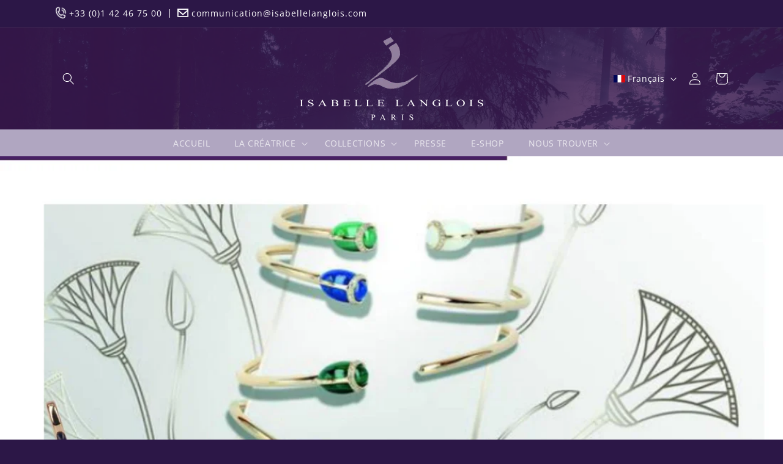

--- FILE ---
content_type: text/html; charset=utf-8
request_url: https://isabellelanglois.com/blogs/presse/le-point-8
body_size: 41544
content:
<!doctype html>
<html class="no-js" lang="fr">
  <head>
	<script id="pandectes-rules">   /* PANDECTES-GDPR: DO NOT MODIFY AUTO GENERATED CODE OF THIS SCRIPT */      window.PandectesSettings = {"store":{"plan":"basic","theme":"Isabelle-langlois/master","primaryLocale":"fr","adminMode":false},"tsPublished":1701317766,"declaration":{"showPurpose":false,"showProvider":false,"declIntroText":"Nous utilisons des cookies pour optimiser les fonctionnalités du site Web, analyser les performances et vous offrir une expérience personnalisée. Certains cookies sont indispensables au bon fonctionnement et au bon fonctionnement du site Web. Ces cookies ne peuvent pas être désactivés. Dans cette fenêtre, vous pouvez gérer vos préférences en matière de cookies.","showDateGenerated":true},"language":{"languageMode":"Single","fallbackLanguage":"fr","languageDetection":"browser","languagesSupported":[]},"texts":{"managed":{"headerText":{"fr":"Nous respectons votre vie privée"},"consentText":{"fr":"Nous utilisons des cookies et des technologies similaires pour activer des services et des fonctionnalités sur notre site et pour comprendre votre interaction avec notre service. En cliquant sur Accepter, vous acceptez que nous utilisions ces technologies à des fins de marketing et d'analyse.Voir la politique de confidentialité"},"dismissButtonText":{"fr":"D'accord"},"linkText":{"fr":"Voir la politique de confidentialité"},"imprintText":{"fr":"Imprimer"},"preferencesButtonText":{"fr":"Préférences"},"allowButtonText":{"fr":"J'accepte"},"denyButtonText":{"fr":"Déclin"},"leaveSiteButtonText":{"fr":"Quitter ce site"},"cookiePolicyText":{"fr":"Politique de cookies"},"preferencesPopupTitleText":{"fr":"Gérer les préférences de consentement"},"preferencesPopupIntroText":{"fr":"Nous utilisons des cookies pour optimiser les fonctionnalités du site Web, analyser les performances et vous offrir une expérience personnalisée. Certains cookies sont indispensables au bon fonctionnement et au bon fonctionnement du site. Ces cookies ne peuvent pas être désactivés. Dans cette fenêtre, vous pouvez gérer votre préférence de cookies."},"preferencesPopupCloseButtonText":{"fr":"proche"},"preferencesPopupAcceptAllButtonText":{"fr":"Accepter tout"},"preferencesPopupRejectAllButtonText":{"fr":"Tout rejeter"},"preferencesPopupSaveButtonText":{"fr":"Enregistrer les préférences"},"accessSectionTitleText":{"fr":"Portabilité des données"},"accessSectionParagraphText":{"fr":"Vous avez le droit de pouvoir accéder à vos données à tout moment."},"rectificationSectionTitleText":{"fr":"Rectification des données"},"rectificationSectionParagraphText":{"fr":"Vous avez le droit de demander la mise à jour de vos données chaque fois que vous le jugez approprié."},"erasureSectionTitleText":{"fr":"Droit à l'oubli"},"erasureSectionParagraphText":{"fr":"Vous avez le droit de demander que toutes vos données soient effacées. Après cela, vous ne pourrez plus accéder à votre compte."},"declIntroText":{"fr":"Nous utilisons des cookies pour optimiser les fonctionnalités du site Web, analyser les performances et vous offrir une expérience personnalisée. Certains cookies sont indispensables au bon fonctionnement et au bon fonctionnement du site Web. Ces cookies ne peuvent pas être désactivés. Dans cette fenêtre, vous pouvez gérer vos préférences en matière de cookies."}},"categories":{"strictlyNecessaryCookiesTitleText":{"fr":"Cookies strictement nécessaires"},"functionalityCookiesTitleText":{"fr":"Cookies fonctionnels"},"performanceCookiesTitleText":{"fr":"Cookies de performances"},"targetingCookiesTitleText":{"fr":"Ciblage des cookies"},"unclassifiedCookiesTitleText":{"fr":"Cookies non classés"},"strictlyNecessaryCookiesDescriptionText":{"fr":"Ces cookies sont essentiels pour vous permettre de vous déplacer sur le site Web et d'utiliser ses fonctionnalités, telles que l'accès aux zones sécurisées du site Web. Le site Web ne peut pas fonctionner correctement sans ces cookies."},"functionalityCookiesDescriptionText":{"fr":"Ces cookies permettent au site de fournir des fonctionnalités et une personnalisation améliorées. Ils peuvent être définis par nous ou par des fournisseurs tiers dont nous avons ajouté les services à nos pages. Si vous n'autorisez pas ces cookies, certains ou tous ces services peuvent ne pas fonctionner correctement."},"performanceCookiesDescriptionText":{"fr":"Ces cookies nous permettent de surveiller et d'améliorer les performances de notre site Web. Par exemple, ils nous permettent de compter les visites, d'identifier les sources de trafic et de voir quelles parties du site sont les plus populaires."},"targetingCookiesDescriptionText":{"fr":"Ces cookies peuvent être installés via notre site par nos partenaires publicitaires. Ils peuvent être utilisés par ces sociétés pour établir un profil de vos intérêts et vous montrer des publicités pertinentes sur d'autres sites. Ils ne stockent pas directement d'informations personnelles, mais sont basés sur l'identification unique de votre navigateur et de votre appareil Internet. Si vous n'autorisez pas ces cookies, vous bénéficierez d'une publicité moins ciblée."},"unclassifiedCookiesDescriptionText":{"fr":"Les cookies non classés sont des cookies que nous sommes en train de classer avec les fournisseurs de cookies individuels."}},"auto":{"declName":{"fr":"Nom"},"declPath":{"fr":"Chemin"},"declType":{"fr":"Type"},"declDomain":{"fr":"Domaine"},"declPurpose":{"fr":"But"},"declProvider":{"fr":"Fournisseur"},"declRetention":{"fr":"Rétention"},"declFirstParty":{"fr":"First-party"},"declThirdParty":{"fr":"Tierce personne"},"declSeconds":{"fr":"secondes"},"declMinutes":{"fr":"minutes"},"declHours":{"fr":"heures"},"declDays":{"fr":"jours"},"declMonths":{"fr":"mois"},"declYears":{"fr":"années"},"declSession":{"fr":"Session"},"cookiesDetailsText":{"fr":"Détails des cookies"},"preferencesPopupAlwaysAllowedText":{"fr":"Toujours permis"},"submitButton":{"fr":"Soumettre"},"submittingButton":{"fr":"Soumission..."},"cancelButton":{"fr":"Annuler"},"guestsSupportInfoText":{"fr":"Veuillez vous connecter avec votre compte client pour continuer."},"guestsSupportEmailPlaceholder":{"fr":"Adresse e-mail"},"guestsSupportEmailValidationError":{"fr":"L'email n'est pas valide"},"guestsSupportEmailSuccessTitle":{"fr":"Merci pour votre requête"},"guestsSupportEmailFailureTitle":{"fr":"Un problème est survenu"},"guestsSupportEmailSuccessMessage":{"fr":"Si vous êtes inscrit en tant que client de ce magasin, vous recevrez bientôt un e-mail avec des instructions sur la marche à suivre."},"guestsSupportEmailFailureMessage":{"fr":"Votre demande n'a pas été soumise. Veuillez réessayer et si le problème persiste, contactez le propriétaire du magasin pour obtenir de l'aide."},"confirmationSuccessTitle":{"fr":"Votre demande est vérifiée"},"confirmationFailureTitle":{"fr":"Un problème est survenu"},"confirmationSuccessMessage":{"fr":"Nous reviendrons rapidement vers vous quant à votre demande."},"confirmationFailureMessage":{"fr":"Votre demande n'a pas été vérifiée. Veuillez réessayer et si le problème persiste, contactez le propriétaire du magasin pour obtenir de l'aide"},"consentSectionTitleText":{"fr":"Votre consentement aux cookies"},"consentSectionNoConsentText":{"fr":"Vous n'avez pas consenti à la politique de cookies de ce site Web."},"consentSectionConsentedText":{"fr":"Vous avez consenti à la politique de cookies de ce site Web sur"},"consentStatus":{"fr":"Préférence de consentement"},"consentDate":{"fr":"Date de consentement"},"consentId":{"fr":"ID de consentement"},"consentSectionChangeConsentActionText":{"fr":"Modifier la préférence de consentement"},"accessSectionGDPRRequestsActionText":{"fr":"Demandes des personnes concernées"},"accessSectionAccountInfoActionText":{"fr":"Données personnelles"},"accessSectionOrdersRecordsActionText":{"fr":"Ordres"},"accessSectionDownloadReportActionText":{"fr":"Tout télécharger"},"rectificationCommentPlaceholder":{"fr":"Décrivez ce que vous souhaitez mettre à jour"},"rectificationCommentValidationError":{"fr":"Un commentaire est requis"},"rectificationSectionEditAccountActionText":{"fr":"Demander une mise à jour"},"erasureSectionRequestDeletionActionText":{"fr":"Demander la suppression des données personnelles"}}},"library":{"previewMode":false,"fadeInTimeout":0,"defaultBlocked":7,"showLink":true,"showImprintLink":false,"enabled":true,"cookie":{"name":"_pandectes_gdpr","expiryDays":365,"secure":true},"dismissOnScroll":false,"dismissOnWindowClick":false,"dismissOnTimeout":false,"palette":{"popup":{"background":"#000000","backgroundForCalculations":{"a":1,"b":0,"g":0,"r":0},"text":"#FFFFFF"},"button":{"background":"transparent","backgroundForCalculations":{"a":1,"b":255,"g":255,"r":255},"text":"#FFFFFF","textForCalculation":{"a":1,"b":255,"g":255,"r":255},"border":"#FFFFFF"}},"content":{"href":"https://isabellelanglois.com/pages/mentions-legales","imprintHref":"/","close":"&#10005;","target":"_blank","logo":"<img class=\"cc-banner-logo\" height=\"40\" width=\"40\" src=\"https://cdn.shopify.com/s/files/1/0758/4831/9300/t/3/assets/pandectes-logo.png?v=1687952124\" alt=\"isabellelanglois\" />"},"window":"<div role=\"dialog\" aria-live=\"polite\" aria-label=\"cookieconsent\" aria-describedby=\"cookieconsent:desc\" id=\"pandectes-banner\" class=\"cc-window-wrapper cc-bottom-wrapper\"><div class=\"pd-cookie-banner-window cc-window {{classes}}\"><!--googleoff: all-->{{children}}<!--googleon: all--></div></div>","compliance":{"opt-both":"<div class=\"cc-compliance cc-highlight\">{{deny}}{{allow}}</div>"},"type":"opt-both","layouts":{"basic":"{{logo}}{{messagelink}}{{compliance}}{{close}}"},"position":"bottom","theme":"wired","revokable":false,"animateRevokable":false,"revokableReset":false,"revokableLogoUrl":"https://cdn.shopify.com/s/files/1/0758/4831/9300/t/3/assets/pandectes-reopen-logo.png?v=1687952157","revokablePlacement":"bottom-left","revokableMarginHorizontal":15,"revokableMarginVertical":15,"static":false,"autoAttach":true,"hasTransition":true,"blacklistPage":[""]},"geolocation":{"brOnly":false,"caOnly":false,"euOnly":false,"jpOnly":false,"thOnly":false,"canadaOnly":false,"globalVisibility":true},"dsr":{"guestsSupport":false,"accessSectionDownloadReportAuto":false},"banner":{"resetTs":1687756466,"extraCss":"        .cc-banner-logo {max-width: 24em!important;}    @media(min-width: 768px) {.cc-window.cc-floating{max-width: 24em!important;width: 24em!important;}}    .cc-message, .cc-header, .cc-logo {text-align: left}    .cc-window-wrapper{z-index: 2147483647;}    .cc-window{z-index: 2147483647;font-size: 13px!important;font-family: inherit;}    .cc-header{font-size: 13px!important;font-family: inherit;}    .pd-cp-ui{font-family: inherit; background-color: #000000;color:#FFFFFF;}    button.pd-cp-btn, a.pd-cp-btn{}    input + .pd-cp-preferences-slider{background-color: rgba(255, 255, 255, 0.3)}    .pd-cp-scrolling-section::-webkit-scrollbar{background-color: rgba(255, 255, 255, 0.3)}    input:checked + .pd-cp-preferences-slider{background-color: rgba(255, 255, 255, 1)}    .pd-cp-scrolling-section::-webkit-scrollbar-thumb {background-color: rgba(255, 255, 255, 1)}    .pd-cp-ui-close{color:#FFFFFF;}    .pd-cp-preferences-slider:before{background-color: #000000}    .pd-cp-title:before {border-color: #FFFFFF!important}    .pd-cp-preferences-slider{background-color:#FFFFFF}    .pd-cp-toggle{color:#FFFFFF!important}    @media(max-width:699px) {.pd-cp-ui-close-top svg {fill: #FFFFFF}}    .pd-cp-toggle:hover,.pd-cp-toggle:visited,.pd-cp-toggle:active{color:#FFFFFF!important}    .pd-cookie-banner-window {box-shadow: 0 0 18px rgb(0 0 0 / 20%);}  ","customJavascript":null,"showPoweredBy":false,"hybridStrict":false,"cookiesBlockedByDefault":"7","isActive":true,"implicitSavePreferences":false,"cookieIcon":false,"blockBots":false,"showCookiesDetails":true,"hasTransition":true,"blockingPage":false,"showOnlyLandingPage":false,"leaveSiteUrl":"https://www.google.com","linkRespectStoreLang":false},"cookies":{"0":[{"name":"secure_customer_sig","domain":"8dd97a-2.myshopify.com","path":"/","provider":"Shopify","firstParty":true,"retention":"1 year(s)","expires":1,"unit":"declYears","purpose":{"fr":"Used in connection with customer login."}},{"name":"localization","domain":"8dd97a-2.myshopify.com","path":"/","provider":"Shopify","firstParty":true,"retention":"1 year(s)","expires":1,"unit":"declYears","purpose":{"fr":"Shopify store localization"}},{"name":"_cmp_a","domain":".8dd97a-2.myshopify.com","path":"/","provider":"Shopify","firstParty":true,"retention":"24 hour(s)","expires":24,"unit":"declHours","purpose":{"fr":"Used for managing customer privacy settings."}},{"name":"cart_currency","domain":"8dd97a-2.myshopify.com","path":"/","provider":"Shopify","firstParty":true,"retention":"14 day(s)","expires":14,"unit":"declSession","purpose":{"fr":"Used in connection with shopping cart."}},{"name":"keep_alive","domain":"8dd97a-2.myshopify.com","path":"/","provider":"Shopify","firstParty":true,"retention":"30 minute(s)","expires":30,"unit":"declMinutes","purpose":{"fr":"Used in connection with buyer localization."}}],"1":[],"2":[{"name":"_shopify_y","domain":".8dd97a-2.myshopify.com","path":"/","provider":"Shopify","firstParty":true,"retention":"1 year(s)","expires":1,"unit":"declYears","purpose":{"fr":"Shopify analytics."}},{"name":"_y","domain":".8dd97a-2.myshopify.com","path":"/","provider":"Shopify","firstParty":true,"retention":"1 year(s)","expires":1,"unit":"declYears","purpose":{"fr":"Shopify analytics."}},{"name":"_s","domain":".8dd97a-2.myshopify.com","path":"/","provider":"Shopify","firstParty":true,"retention":"30 minute(s)","expires":30,"unit":"declMinutes","purpose":{"fr":"Shopify analytics."}},{"name":"_shopify_s","domain":".8dd97a-2.myshopify.com","path":"/","provider":"Shopify","firstParty":true,"retention":"30 minute(s)","expires":30,"unit":"declMinutes","purpose":{"fr":"Shopify analytics."}},{"name":"_orig_referrer","domain":".8dd97a-2.myshopify.com","path":"/","provider":"Shopify","firstParty":true,"retention":"14 day(s)","expires":14,"unit":"declSession","purpose":{"fr":"Tracks landing pages."}},{"name":"_shopify_sa_p","domain":".8dd97a-2.myshopify.com","path":"/","provider":"Shopify","firstParty":true,"retention":"30 minute(s)","expires":30,"unit":"declMinutes","purpose":{"fr":"Shopify analytics relating to marketing & referrals."}},{"name":"_shopify_sa_t","domain":".8dd97a-2.myshopify.com","path":"/","provider":"Shopify","firstParty":true,"retention":"30 minute(s)","expires":30,"unit":"declMinutes","purpose":{"fr":"Shopify analytics relating to marketing & referrals."}},{"name":"__cf_bm","domain":".cdn.shopify.com","path":"/","provider":"CloudFlare","firstParty":true,"retention":"30 minute(s)","expires":30,"unit":"declMinutes","purpose":{"fr":"Used to manage incoming traffic that matches criteria associated with bots."}},{"name":"_landing_page","domain":".8dd97a-2.myshopify.com","path":"/","provider":"Shopify","firstParty":true,"retention":"14 day(s)","expires":14,"unit":"declSession","purpose":{"fr":"Tracks landing pages."}},{"name":"__cf_bm","domain":".fonts.shopifycdn.com","path":"/","provider":"CloudFlare","firstParty":true,"retention":"30 minute(s)","expires":30,"unit":"declMinutes","purpose":{"fr":"Used to manage incoming traffic that matches criteria associated with bots."}}],"4":[],"8":[]},"blocker":{"isActive":false,"googleConsentMode":{"id":"","analyticsId":"","isActive":false,"adStorageCategory":4,"analyticsStorageCategory":2,"personalizationStorageCategory":1,"functionalityStorageCategory":1,"customEvent":true,"securityStorageCategory":0,"redactData":true,"urlPassthrough":false},"facebookPixel":{"id":"","isActive":false,"ldu":false},"rakuten":{"isActive":false,"cmp":false,"ccpa":false},"gpcIsActive":false,"defaultBlocked":7,"patterns":{"whiteList":[],"blackList":{"1":[],"2":[],"4":[],"8":[]},"iframesWhiteList":[],"iframesBlackList":{"1":[],"2":[],"4":[],"8":[]},"beaconsWhiteList":[],"beaconsBlackList":{"1":[],"2":[],"4":[],"8":[]}}}}      !function(){"use strict";window.PandectesRules=window.PandectesRules||{},window.PandectesRules.manualBlacklist={1:[],2:[],4:[]},window.PandectesRules.blacklistedIFrames={1:[],2:[],4:[]},window.PandectesRules.blacklistedCss={1:[],2:[],4:[]},window.PandectesRules.blacklistedBeacons={1:[],2:[],4:[]};var e="javascript/blocked",t="_pandectes_gdpr";function n(e){return new RegExp(e.replace(/[/\\.+?$()]/g,"\\$&").replace("*","(.*)"))}var r=function(e){try{return JSON.parse(e)}catch(e){return!1}},a=function(e){var t=arguments.length>1&&void 0!==arguments[1]?arguments[1]:"log",n=new URLSearchParams(window.location.search);n.get("log")&&console[t]("PandectesRules: ".concat(e))};function i(e,t){var n=Object.keys(e);if(Object.getOwnPropertySymbols){var r=Object.getOwnPropertySymbols(e);t&&(r=r.filter((function(t){return Object.getOwnPropertyDescriptor(e,t).enumerable}))),n.push.apply(n,r)}return n}function s(e){for(var t=1;t<arguments.length;t++){var n=null!=arguments[t]?arguments[t]:{};t%2?i(Object(n),!0).forEach((function(t){o(e,t,n[t])})):Object.getOwnPropertyDescriptors?Object.defineProperties(e,Object.getOwnPropertyDescriptors(n)):i(Object(n)).forEach((function(t){Object.defineProperty(e,t,Object.getOwnPropertyDescriptor(n,t))}))}return e}function o(e,t,n){return t in e?Object.defineProperty(e,t,{value:n,enumerable:!0,configurable:!0,writable:!0}):e[t]=n,e}function c(e,t){return function(e){if(Array.isArray(e))return e}(e)||function(e,t){var n=null==e?null:"undefined"!=typeof Symbol&&e[Symbol.iterator]||e["@@iterator"];if(null==n)return;var r,a,i=[],s=!0,o=!1;try{for(n=n.call(e);!(s=(r=n.next()).done)&&(i.push(r.value),!t||i.length!==t);s=!0);}catch(e){o=!0,a=e}finally{try{s||null==n.return||n.return()}finally{if(o)throw a}}return i}(e,t)||u(e,t)||function(){throw new TypeError("Invalid attempt to destructure non-iterable instance.\nIn order to be iterable, non-array objects must have a [Symbol.iterator]() method.")}()}function l(e){return function(e){if(Array.isArray(e))return d(e)}(e)||function(e){if("undefined"!=typeof Symbol&&null!=e[Symbol.iterator]||null!=e["@@iterator"])return Array.from(e)}(e)||u(e)||function(){throw new TypeError("Invalid attempt to spread non-iterable instance.\nIn order to be iterable, non-array objects must have a [Symbol.iterator]() method.")}()}function u(e,t){if(e){if("string"==typeof e)return d(e,t);var n=Object.prototype.toString.call(e).slice(8,-1);return"Object"===n&&e.constructor&&(n=e.constructor.name),"Map"===n||"Set"===n?Array.from(e):"Arguments"===n||/^(?:Ui|I)nt(?:8|16|32)(?:Clamped)?Array$/.test(n)?d(e,t):void 0}}function d(e,t){(null==t||t>e.length)&&(t=e.length);for(var n=0,r=new Array(t);n<t;n++)r[n]=e[n];return r}var f=!(void 0===window.dataLayer||!Array.isArray(window.dataLayer)||!window.dataLayer.some((function(e){return"pandectes_full_scan"===e.event})));a("userAgent -> ".concat(window.navigator.userAgent.substring(0,50)));var p=function(){var e,n=arguments.length>0&&void 0!==arguments[0]?arguments[0]:t,a="; "+document.cookie,i=a.split("; "+n+"=");if(i.length<2)e={};else{var s=i.pop(),o=s.split(";");e=window.atob(o.shift())}var c=r(e);return!1!==c?c:e}(),g=window.PandectesSettings,y=g.banner.isActive,h=g.blocker.defaultBlocked,m=p&&null!==p.preferences&&void 0!==p.preferences?p.preferences:null,w=f?0:y?null===m?h:m:0,v={1:0==(1&w),2:0==(2&w),4:0==(4&w)},b=window.PandectesSettings.blocker.patterns,k=b.blackList,L=b.whiteList,S=b.iframesBlackList,P=b.iframesWhiteList,A=b.beaconsBlackList,C=b.beaconsWhiteList,_={blackList:[],whiteList:[],iframesBlackList:{1:[],2:[],4:[],8:[]},iframesWhiteList:[],beaconsBlackList:{1:[],2:[],4:[],8:[]},beaconsWhiteList:[]};[1,2,4].map((function(e){var t;v[e]||((t=_.blackList).push.apply(t,l(k[e].length?k[e].map(n):[])),_.iframesBlackList[e]=S[e].length?S[e].map(n):[],_.beaconsBlackList[e]=A[e].length?A[e].map(n):[])})),_.whiteList=L.length?L.map(n):[],_.iframesWhiteList=P.length?P.map(n):[],_.beaconsWhiteList=C.length?C.map(n):[];var B={scripts:[],iframes:{1:[],2:[],4:[]},beacons:{1:[],2:[],4:[]},css:{1:[],2:[],4:[]}},E=function(t,n){return t&&(!n||n!==e)&&(!_.blackList||_.blackList.some((function(e){return e.test(t)})))&&(!_.whiteList||_.whiteList.every((function(e){return!e.test(t)})))},O=function(e){var t=e.getAttribute("src");return _.blackList&&_.blackList.every((function(e){return!e.test(t)}))||_.whiteList&&_.whiteList.some((function(e){return e.test(t)}))},I=function(e,t){var n=_.iframesBlackList[t],r=_.iframesWhiteList;return e&&(!n||n.some((function(t){return t.test(e)})))&&(!r||r.every((function(t){return!t.test(e)})))},j=function(e,t){var n=_.beaconsBlackList[t],r=_.beaconsWhiteList;return e&&(!n||n.some((function(t){return t.test(e)})))&&(!r||r.every((function(t){return!t.test(e)})))},R=new MutationObserver((function(e){for(var t=0;t<e.length;t++)for(var n=e[t].addedNodes,r=0;r<n.length;r++){var a=n[r],i=a.dataset&&a.dataset.cookiecategory;if(1===a.nodeType&&"LINK"===a.tagName){var s=a.dataset&&a.dataset.href;if(s&&i)switch(i){case"functionality":case"C0001":B.css[1].push(s);break;case"performance":case"C0002":B.css[2].push(s);break;case"targeting":case"C0003":B.css[4].push(s)}}}})),T=new MutationObserver((function(t){for(var n=0;n<t.length;n++)for(var r=t[n].addedNodes,a=function(t){var n=r[t],a=n.src||n.dataset&&n.dataset.src,i=n.dataset&&n.dataset.cookiecategory;if(1===n.nodeType&&"IFRAME"===n.tagName){if(a){var s=!1;I(a,1)||"functionality"===i||"C0001"===i?(s=!0,B.iframes[1].push(a)):I(a,2)||"performance"===i||"C0002"===i?(s=!0,B.iframes[2].push(a)):(I(a,4)||"targeting"===i||"C0003"===i)&&(s=!0,B.iframes[4].push(a)),s&&(n.removeAttribute("src"),n.setAttribute("data-src",a))}}else if(1===n.nodeType&&"IMG"===n.tagName){if(a){var o=!1;j(a,1)?(o=!0,B.beacons[1].push(a)):j(a,2)?(o=!0,B.beacons[2].push(a)):j(a,4)&&(o=!0,B.beacons[4].push(a)),o&&(n.removeAttribute("src"),n.setAttribute("data-src",a))}}else if(1===n.nodeType&&"LINK"===n.tagName){var c=n.dataset&&n.dataset.href;if(c&&i)switch(i){case"functionality":case"C0001":B.css[1].push(c);break;case"performance":case"C0002":B.css[2].push(c);break;case"targeting":case"C0003":B.css[4].push(c)}}else if(1===n.nodeType&&"SCRIPT"===n.tagName){var l=n.type,u=!1;if(E(a,l))u=!0;else if(a&&i)switch(i){case"functionality":case"C0001":u=!0,window.PandectesRules.manualBlacklist[1].push(a);break;case"performance":case"C0002":u=!0,window.PandectesRules.manualBlacklist[2].push(a);break;case"targeting":case"C0003":u=!0,window.PandectesRules.manualBlacklist[4].push(a)}if(u){B.scripts.push([n,l]),n.type=e;n.addEventListener("beforescriptexecute",(function t(r){n.getAttribute("type")===e&&r.preventDefault(),n.removeEventListener("beforescriptexecute",t)})),n.parentElement&&n.parentElement.removeChild(n)}}},i=0;i<r.length;i++)a(i)})),x=document.createElement,N={src:Object.getOwnPropertyDescriptor(HTMLScriptElement.prototype,"src"),type:Object.getOwnPropertyDescriptor(HTMLScriptElement.prototype,"type")};window.PandectesRules.unblockCss=function(e){var t=B.css[e]||[];t.length&&a("Unblocking CSS for ".concat(e)),t.forEach((function(e){var t=document.querySelector('link[data-href^="'.concat(e,'"]'));t.removeAttribute("data-href"),t.href=e})),B.css[e]=[]},window.PandectesRules.unblockIFrames=function(e){var t=B.iframes[e]||[];t.length&&a("Unblocking IFrames for ".concat(e)),_.iframesBlackList[e]=[],t.forEach((function(e){var t=document.querySelector('iframe[data-src^="'.concat(e,'"]'));t.removeAttribute("data-src"),t.src=e})),B.iframes[e]=[]},window.PandectesRules.unblockBeacons=function(e){var t=B.beacons[e]||[];t.length&&a("Unblocking Beacons for ".concat(e)),_.beaconsBlackList[e]=[],t.forEach((function(e){var t=document.querySelector('img[data-src^="'.concat(e,'"]'));t.removeAttribute("data-src"),t.src=e})),B.beacons[e]=[]},window.PandectesRules.unblockInlineScripts=function(e){var t=1===e?"functionality":2===e?"performance":"targeting";document.querySelectorAll('script[type="javascript/blocked"][data-cookiecategory="'.concat(t,'"]')).forEach((function(e){var t=e.textContent;e.parentNode.removeChild(e);var n=document.createElement("script");n.type="text/javascript",n.textContent=t,document.body.appendChild(n)}))},window.PandectesRules.unblock=function(t){t.length<1?(_.blackList=[],_.whiteList=[],_.iframesBlackList=[],_.iframesWhiteList=[]):(_.blackList&&(_.blackList=_.blackList.filter((function(e){return t.every((function(t){return"string"==typeof t?!e.test(t):t instanceof RegExp?e.toString()!==t.toString():void 0}))}))),_.whiteList&&(_.whiteList=[].concat(l(_.whiteList),l(t.map((function(e){if("string"==typeof e){var t=".*"+n(e)+".*";if(_.whiteList.every((function(e){return e.toString()!==t.toString()})))return new RegExp(t)}else if(e instanceof RegExp&&_.whiteList.every((function(t){return t.toString()!==e.toString()})))return e;return null})).filter(Boolean)))));for(var r=document.querySelectorAll('script[type="'.concat(e,'"]')),i=0;i<r.length;i++){var s=r[i];O(s)&&(B.scripts.push([s,"application/javascript"]),s.parentElement.removeChild(s))}var o=0;l(B.scripts).forEach((function(e,t){var n=c(e,2),r=n[0],a=n[1];if(O(r)){for(var i=document.createElement("script"),s=0;s<r.attributes.length;s++){var l=r.attributes[s];"src"!==l.name&&"type"!==l.name&&i.setAttribute(l.name,r.attributes[s].value)}i.setAttribute("src",r.src),i.setAttribute("type",a||"application/javascript"),document.head.appendChild(i),B.scripts.splice(t-o,1),o++}})),0==_.blackList.length&&0===_.iframesBlackList[1].length&&0===_.iframesBlackList[2].length&&0===_.iframesBlackList[4].length&&0===_.beaconsBlackList[1].length&&0===_.beaconsBlackList[2].length&&0===_.beaconsBlackList[4].length&&(a("Disconnecting observers"),T.disconnect(),R.disconnect())};var M,D,W=window.PandectesSettings.store.adminMode,F=window.PandectesSettings.blocker;M=function(){!function(){var e=window.Shopify.trackingConsent;try{var t=W&&!window.Shopify.AdminBarInjector,n={preferences:0==(1&w)||f||t,analytics:0==(2&w)||f||t,marketing:0==(4&w)||f||t};e.firstPartyMarketingAllowed()===n.marketing&&e.analyticsProcessingAllowed()===n.analytics&&e.preferencesProcessingAllowed()===n.preferences||e.setTrackingConsent(n,(function(e){e&&e.error?a("Shopify.customerPrivacy API - failed to setTrackingConsent"):a("Shopify.customerPrivacy API - setTrackingConsent(".concat(JSON.stringify(n),")"))}))}catch(e){a("Shopify.customerPrivacy API - exception")}}(),function(){var e=window.Shopify.trackingConsent,t=e.currentVisitorConsent();if(F.gpcIsActive&&"CCPA"===e.getRegulation()&&"no"===t.gpc&&"yes"!==t.sale_of_data){var n={sale_of_data:!1};e.setTrackingConsent(n,(function(e){e&&e.error?a("Shopify.customerPrivacy API - failed to setTrackingConsent({".concat(JSON.stringify(n),")")):a("Shopify.customerPrivacy API - setTrackingConsent(".concat(JSON.stringify(n),")"))}))}}()},D=null,window.Shopify&&window.Shopify.loadFeatures&&window.Shopify.trackingConsent?M():D=setInterval((function(){window.Shopify&&window.Shopify.loadFeatures&&(clearInterval(D),window.Shopify.loadFeatures([{name:"consent-tracking-api",version:"0.1"}],(function(e){e?a("Shopify.customerPrivacy API - failed to load"):(a("Shopify.customerPrivacy API - loaded"),M())})))}),10);var z=window.PandectesSettings,U=z.banner.isActive,q=z.blocker.googleConsentMode,J=q.isActive,H=q.customEvent,$=q.redactData,G=q.urlPassthrough,K=q.adStorageCategory,V=q.analyticsStorageCategory,Y=q.functionalityStorageCategory,Q=q.personalizationStorageCategory,X=q.securityStorageCategory;function Z(){window.dataLayer.push(arguments)}window.dataLayer=window.dataLayer||[];var ee,te,ne={hasInitialized:!1,ads_data_redaction:!1,url_passthrough:!1,storage:{ad_storage:"granted",analytics_storage:"granted",functionality_storage:"granted",personalization_storage:"granted",security_storage:"granted",wait_for_update:500}};if(U&&J){var re=0==(w&K)?"granted":"denied",ae=0==(w&V)?"granted":"denied",ie=0==(w&Y)?"granted":"denied",se=0==(w&Q)?"granted":"denied",oe=0==(w&X)?"granted":"denied";ne.hasInitialized=!0,ne.ads_data_redaction="denied"===re&&$,ne.url_passthrough=G,ne.storage.ad_storage=re,ne.storage.analytics_storage=ae,ne.storage.functionality_storage=ie,ne.storage.personalization_storage=se,ne.storage.security_storage=oe,ne.ads_data_redaction&&Z("set","ads_data_redaction",ne.ads_data_redaction),ne.url_passthrough&&Z("set","url_passthrough",ne.url_passthrough),Z("consent","default",ne.storage),a("Google consent mode initialized")}U&&H&&(te=7===(ee=w)?"deny":0===ee?"allow":"mixed",window.dataLayer.push({event:"Pandectes_Consent_Update",pandectes_status:te,pandectes_categories:{C0000:"allow",C0001:v[1]?"allow":"deny",C0002:v[2]?"allow":"deny",C0003:v[4]?"allow":"deny"}}),a("PandectesCustomEvent pushed to the dataLayer")),window.PandectesRules.gcm=ne;var ce=window.PandectesSettings,le=ce.banner.isActive,ue=ce.blocker.isActive;a("Blocker -> "+(ue?"Active":"Inactive")),a("Banner -> "+(le?"Active":"Inactive")),a("ActualPrefs -> "+w);var de=null===m&&/\/checkouts\//.test(window.location.pathname);0!==w&&!1===f&&ue&&!de?(a("Blocker will execute"),document.createElement=function(){for(var t=arguments.length,n=new Array(t),r=0;r<t;r++)n[r]=arguments[r];if("script"!==n[0].toLowerCase())return x.bind?x.bind(document).apply(void 0,n):x;var a=x.bind(document).apply(void 0,n);try{Object.defineProperties(a,{src:s(s({},N.src),{},{set:function(t){E(t,a.type)&&N.type.set.call(this,e),N.src.set.call(this,t)}}),type:s(s({},N.type),{},{get:function(){var t=N.type.get.call(this);return t===e||E(this.src,t)?null:t},set:function(t){var n=E(a.src,a.type)?e:t;N.type.set.call(this,n)}})}),a.setAttribute=function(t,n){if("type"===t){var r=E(a.src,a.type)?e:n;N.type.set.call(a,r)}else"src"===t?(E(n,a.type)&&N.type.set.call(a,e),N.src.set.call(a,n)):HTMLScriptElement.prototype.setAttribute.call(a,t,n)}}catch(e){console.warn("Yett: unable to prevent script execution for script src ",a.src,".\n",'A likely cause would be because you are using a third-party browser extension that monkey patches the "document.createElement" function.')}return a},T.observe(document.documentElement,{childList:!0,subtree:!0}),R.observe(document.documentElement,{childList:!0,subtree:!0})):a("Blocker will not execute")}();
</script>
	
	
    <meta charset="utf-8">
    <meta http-equiv="X-UA-Compatible" content="IE=edge">
    <meta http-equiv="Content-Security-Policy" content="object-src 'none';">
    <meta name="viewport" content="width=device-width,initial-scale=1">
    <meta name="theme-color" content="">
    <link rel="canonical" href="https://isabellelanglois.com/blogs/presse/le-point-8">
    <link rel="preconnect" href="https://cdn.shopify.com" crossorigin>
    <link rel="preconnect" href="https://fonts.googleapis.com">
    <link rel="preconnect" href="https://fonts.gstatic.com" crossorigin>
    <link rel="stylesheet" href="https://fonts.googleapis.com/css2?family=Cormorant+Garamond:ital,wght@0,400;0,500;0,600;0,700;1,400;1,500;1,600;1,700&family=Oswald:wght@300;400;600;700&family=Raleway:wght@400;500;600;700&display=swap"><link rel="icon" type="image/png" href="//isabellelanglois.com/cdn/shop/files/favicon.png?crop=center&height=32&v=1688012533&width=32"><link rel="preconnect" href="https://fonts.shopifycdn.com" crossorigin><link 
        rel="preload" 
        as="image" 
        href="//isabellelanglois.com/cdn/shop/files/logo_isabelle_300x136_d196e599-a264-4e49-a2a0-9fc651ee638d.png?format=webp&v=1744175029&width=600"
        imagesrcset="//isabellelanglois.com/cdn/shop/files/logo_isabelle_300x136_d196e599-a264-4e49-a2a0-9fc651ee638d.png?v=1744175029&width=300 300w,
                      0 600w"
        imagesizes="(min-width: 750px) 300px, 50vw"
        type="image/webp"
        fetchpriority="high"><title>
      LE POINT 8
 &ndash; isabellelanglois</title>

    

    

<meta property="og:site_name" content="isabellelanglois">
<meta property="og:url" content="https://isabellelanglois.com/blogs/presse/le-point-8">
<meta property="og:title" content="LE POINT 8">
<meta property="og:type" content="article">
<meta property="og:description" content="La joaillière de la couleur · hÉritiÈre d&#39;une tradition lapidaire · Rêvez tout en couleur · bijoux pierres colorées · pierres de couleurs ·  bague pierres précieuses · INSTAGRAM · NOTRE E-SHOP."><meta property="og:image" content="http://isabellelanglois.com/cdn/shop/articles/LE_POINT_2_-min.jpg?v=1688961265">
  <meta property="og:image:secure_url" content="https://isabellelanglois.com/cdn/shop/articles/LE_POINT_2_-min.jpg?v=1688961265">
  <meta property="og:image:width" content="2000">
  <meta property="og:image:height" content="1600"><meta name="twitter:card" content="summary_large_image">
<meta name="twitter:title" content="LE POINT 8">
<meta name="twitter:description" content="La joaillière de la couleur · hÉritiÈre d&#39;une tradition lapidaire · Rêvez tout en couleur · bijoux pierres colorées · pierres de couleurs ·  bague pierres précieuses · INSTAGRAM · NOTRE E-SHOP.">

    <script src="//isabellelanglois.com/cdn/shop/t/3/assets/constants.js?v=95358004781563950421687952125" defer="defer"></script>
    <script src="//isabellelanglois.com/cdn/shop/t/3/assets/pubsub.js?v=2921868252632587581687952127" defer="defer"></script>
    <script src="//isabellelanglois.com/cdn/shop/t/3/assets/global.js?v=127210358271191040921687952125" defer="defer"></script>
    <script>window.performance && window.performance.mark && window.performance.mark('shopify.content_for_header.start');</script><meta name="google-site-verification" content="SjhyaPQt6-w6nvQVsXkn4gGifMWaoZJB4boxeobJpmw">
<meta id="shopify-digital-wallet" name="shopify-digital-wallet" content="/75848319300/digital_wallets/dialog">
<link rel="alternate" type="application/atom+xml" title="Feed" href="/blogs/presse.atom" />
<link rel="alternate" hreflang="x-default" href="https://isabellelanglois.com/blogs/presse/le-point-8">
<link rel="alternate" hreflang="fr" href="https://isabellelanglois.com/blogs/presse/le-point-8">
<link rel="alternate" hreflang="en" href="https://isabellelanglois.com/en/blogs/presse/le-point-8">
<link rel="alternate" hreflang="zh-Hans" href="https://isabellelanglois.com/zh/blogs/presse/le-point-8">
<link rel="alternate" hreflang="zh-Hans-AT" href="https://isabellelanglois.com/zh/blogs/presse/le-point-8">
<link rel="alternate" hreflang="zh-Hans-BE" href="https://isabellelanglois.com/zh/blogs/presse/le-point-8">
<link rel="alternate" hreflang="zh-Hans-BG" href="https://isabellelanglois.com/zh/blogs/presse/le-point-8">
<link rel="alternate" hreflang="zh-Hans-CY" href="https://isabellelanglois.com/zh/blogs/presse/le-point-8">
<link rel="alternate" hreflang="zh-Hans-CZ" href="https://isabellelanglois.com/zh/blogs/presse/le-point-8">
<link rel="alternate" hreflang="zh-Hans-DE" href="https://isabellelanglois.com/zh/blogs/presse/le-point-8">
<link rel="alternate" hreflang="zh-Hans-DK" href="https://isabellelanglois.com/zh/blogs/presse/le-point-8">
<link rel="alternate" hreflang="zh-Hans-EE" href="https://isabellelanglois.com/zh/blogs/presse/le-point-8">
<link rel="alternate" hreflang="zh-Hans-ES" href="https://isabellelanglois.com/zh/blogs/presse/le-point-8">
<link rel="alternate" hreflang="zh-Hans-FI" href="https://isabellelanglois.com/zh/blogs/presse/le-point-8">
<link rel="alternate" hreflang="zh-Hans-FR" href="https://isabellelanglois.com/zh/blogs/presse/le-point-8">
<link rel="alternate" hreflang="zh-Hans-GR" href="https://isabellelanglois.com/zh/blogs/presse/le-point-8">
<link rel="alternate" hreflang="zh-Hans-HR" href="https://isabellelanglois.com/zh/blogs/presse/le-point-8">
<link rel="alternate" hreflang="zh-Hans-HU" href="https://isabellelanglois.com/zh/blogs/presse/le-point-8">
<link rel="alternate" hreflang="zh-Hans-IE" href="https://isabellelanglois.com/zh/blogs/presse/le-point-8">
<link rel="alternate" hreflang="zh-Hans-IT" href="https://isabellelanglois.com/zh/blogs/presse/le-point-8">
<link rel="alternate" hreflang="zh-Hans-LT" href="https://isabellelanglois.com/zh/blogs/presse/le-point-8">
<link rel="alternate" hreflang="zh-Hans-LU" href="https://isabellelanglois.com/zh/blogs/presse/le-point-8">
<link rel="alternate" hreflang="zh-Hans-LV" href="https://isabellelanglois.com/zh/blogs/presse/le-point-8">
<link rel="alternate" hreflang="zh-Hans-MT" href="https://isabellelanglois.com/zh/blogs/presse/le-point-8">
<link rel="alternate" hreflang="zh-Hans-NL" href="https://isabellelanglois.com/zh/blogs/presse/le-point-8">
<link rel="alternate" hreflang="zh-Hans-PL" href="https://isabellelanglois.com/zh/blogs/presse/le-point-8">
<link rel="alternate" hreflang="zh-Hans-PT" href="https://isabellelanglois.com/zh/blogs/presse/le-point-8">
<link rel="alternate" hreflang="zh-Hans-RO" href="https://isabellelanglois.com/zh/blogs/presse/le-point-8">
<link rel="alternate" hreflang="zh-Hans-SE" href="https://isabellelanglois.com/zh/blogs/presse/le-point-8">
<link rel="alternate" hreflang="zh-Hans-SI" href="https://isabellelanglois.com/zh/blogs/presse/le-point-8">
<link rel="alternate" hreflang="zh-Hans-SK" href="https://isabellelanglois.com/zh/blogs/presse/le-point-8">
<script async="async" src="/checkouts/internal/preloads.js?locale=fr-FR"></script>
<script id="shopify-features" type="application/json">{"accessToken":"a132bcde2164fe8ffe6dd777d0a9556f","betas":["rich-media-storefront-analytics"],"domain":"isabellelanglois.com","predictiveSearch":true,"shopId":75848319300,"locale":"fr"}</script>
<script>var Shopify = Shopify || {};
Shopify.shop = "8dd97a-2.myshopify.com";
Shopify.locale = "fr";
Shopify.currency = {"active":"EUR","rate":"1.0"};
Shopify.country = "FR";
Shopify.theme = {"name":"Isabelle-langlois\/master","id":150490480964,"schema_name":"Refresh","schema_version":"9.0.0","theme_store_id":null,"role":"main"};
Shopify.theme.handle = "null";
Shopify.theme.style = {"id":null,"handle":null};
Shopify.cdnHost = "isabellelanglois.com/cdn";
Shopify.routes = Shopify.routes || {};
Shopify.routes.root = "/";</script>
<script type="module">!function(o){(o.Shopify=o.Shopify||{}).modules=!0}(window);</script>
<script>!function(o){function n(){var o=[];function n(){o.push(Array.prototype.slice.apply(arguments))}return n.q=o,n}var t=o.Shopify=o.Shopify||{};t.loadFeatures=n(),t.autoloadFeatures=n()}(window);</script>
<script id="shop-js-analytics" type="application/json">{"pageType":"article"}</script>
<script defer="defer" async type="module" src="//isabellelanglois.com/cdn/shopifycloud/shop-js/modules/v2/client.init-shop-cart-sync_INwxTpsh.fr.esm.js"></script>
<script defer="defer" async type="module" src="//isabellelanglois.com/cdn/shopifycloud/shop-js/modules/v2/chunk.common_YNAa1F1g.esm.js"></script>
<script type="module">
  await import("//isabellelanglois.com/cdn/shopifycloud/shop-js/modules/v2/client.init-shop-cart-sync_INwxTpsh.fr.esm.js");
await import("//isabellelanglois.com/cdn/shopifycloud/shop-js/modules/v2/chunk.common_YNAa1F1g.esm.js");

  window.Shopify.SignInWithShop?.initShopCartSync?.({"fedCMEnabled":true,"windoidEnabled":true});

</script>
<script>(function() {
  var isLoaded = false;
  function asyncLoad() {
    if (isLoaded) return;
    isLoaded = true;
    var urls = ["https:\/\/storage.nfcube.com\/instafeed-5941cad3c1f38cc20b4743d0468d6628.js?shop=8dd97a-2.myshopify.com"];
    for (var i = 0; i < urls.length; i++) {
      var s = document.createElement('script');
      s.type = 'text/javascript';
      s.async = true;
      s.src = urls[i];
      var x = document.getElementsByTagName('script')[0];
      x.parentNode.insertBefore(s, x);
    }
  };
  if(window.attachEvent) {
    window.attachEvent('onload', asyncLoad);
  } else {
    window.addEventListener('load', asyncLoad, false);
  }
})();</script>
<script id="__st">var __st={"a":75848319300,"offset":3600,"reqid":"d31b3da3-a15a-4c26-b5c9-3f0701512084-1768971245","pageurl":"isabellelanglois.com\/blogs\/presse\/le-point-8","s":"articles-606845010244","u":"391d13f1bf2b","p":"article","rtyp":"article","rid":606845010244};</script>
<script>window.ShopifyPaypalV4VisibilityTracking = true;</script>
<script id="captcha-bootstrap">!function(){'use strict';const t='contact',e='account',n='new_comment',o=[[t,t],['blogs',n],['comments',n],[t,'customer']],c=[[e,'customer_login'],[e,'guest_login'],[e,'recover_customer_password'],[e,'create_customer']],r=t=>t.map((([t,e])=>`form[action*='/${t}']:not([data-nocaptcha='true']) input[name='form_type'][value='${e}']`)).join(','),a=t=>()=>t?[...document.querySelectorAll(t)].map((t=>t.form)):[];function s(){const t=[...o],e=r(t);return a(e)}const i='password',u='form_key',d=['recaptcha-v3-token','g-recaptcha-response','h-captcha-response',i],f=()=>{try{return window.sessionStorage}catch{return}},m='__shopify_v',_=t=>t.elements[u];function p(t,e,n=!1){try{const o=window.sessionStorage,c=JSON.parse(o.getItem(e)),{data:r}=function(t){const{data:e,action:n}=t;return t[m]||n?{data:e,action:n}:{data:t,action:n}}(c);for(const[e,n]of Object.entries(r))t.elements[e]&&(t.elements[e].value=n);n&&o.removeItem(e)}catch(o){console.error('form repopulation failed',{error:o})}}const l='form_type',E='cptcha';function T(t){t.dataset[E]=!0}const w=window,h=w.document,L='Shopify',v='ce_forms',y='captcha';let A=!1;((t,e)=>{const n=(g='f06e6c50-85a8-45c8-87d0-21a2b65856fe',I='https://cdn.shopify.com/shopifycloud/storefront-forms-hcaptcha/ce_storefront_forms_captcha_hcaptcha.v1.5.2.iife.js',D={infoText:'Protégé par hCaptcha',privacyText:'Confidentialité',termsText:'Conditions'},(t,e,n)=>{const o=w[L][v],c=o.bindForm;if(c)return c(t,g,e,D).then(n);var r;o.q.push([[t,g,e,D],n]),r=I,A||(h.body.append(Object.assign(h.createElement('script'),{id:'captcha-provider',async:!0,src:r})),A=!0)});var g,I,D;w[L]=w[L]||{},w[L][v]=w[L][v]||{},w[L][v].q=[],w[L][y]=w[L][y]||{},w[L][y].protect=function(t,e){n(t,void 0,e),T(t)},Object.freeze(w[L][y]),function(t,e,n,w,h,L){const[v,y,A,g]=function(t,e,n){const i=e?o:[],u=t?c:[],d=[...i,...u],f=r(d),m=r(i),_=r(d.filter((([t,e])=>n.includes(e))));return[a(f),a(m),a(_),s()]}(w,h,L),I=t=>{const e=t.target;return e instanceof HTMLFormElement?e:e&&e.form},D=t=>v().includes(t);t.addEventListener('submit',(t=>{const e=I(t);if(!e)return;const n=D(e)&&!e.dataset.hcaptchaBound&&!e.dataset.recaptchaBound,o=_(e),c=g().includes(e)&&(!o||!o.value);(n||c)&&t.preventDefault(),c&&!n&&(function(t){try{if(!f())return;!function(t){const e=f();if(!e)return;const n=_(t);if(!n)return;const o=n.value;o&&e.removeItem(o)}(t);const e=Array.from(Array(32),(()=>Math.random().toString(36)[2])).join('');!function(t,e){_(t)||t.append(Object.assign(document.createElement('input'),{type:'hidden',name:u})),t.elements[u].value=e}(t,e),function(t,e){const n=f();if(!n)return;const o=[...t.querySelectorAll(`input[type='${i}']`)].map((({name:t})=>t)),c=[...d,...o],r={};for(const[a,s]of new FormData(t).entries())c.includes(a)||(r[a]=s);n.setItem(e,JSON.stringify({[m]:1,action:t.action,data:r}))}(t,e)}catch(e){console.error('failed to persist form',e)}}(e),e.submit())}));const S=(t,e)=>{t&&!t.dataset[E]&&(n(t,e.some((e=>e===t))),T(t))};for(const o of['focusin','change'])t.addEventListener(o,(t=>{const e=I(t);D(e)&&S(e,y())}));const B=e.get('form_key'),M=e.get(l),P=B&&M;t.addEventListener('DOMContentLoaded',(()=>{const t=y();if(P)for(const e of t)e.elements[l].value===M&&p(e,B);[...new Set([...A(),...v().filter((t=>'true'===t.dataset.shopifyCaptcha))])].forEach((e=>S(e,t)))}))}(h,new URLSearchParams(w.location.search),n,t,e,['guest_login'])})(!0,!0)}();</script>
<script integrity="sha256-4kQ18oKyAcykRKYeNunJcIwy7WH5gtpwJnB7kiuLZ1E=" data-source-attribution="shopify.loadfeatures" defer="defer" src="//isabellelanglois.com/cdn/shopifycloud/storefront/assets/storefront/load_feature-a0a9edcb.js" crossorigin="anonymous"></script>
<script data-source-attribution="shopify.dynamic_checkout.dynamic.init">var Shopify=Shopify||{};Shopify.PaymentButton=Shopify.PaymentButton||{isStorefrontPortableWallets:!0,init:function(){window.Shopify.PaymentButton.init=function(){};var t=document.createElement("script");t.src="https://isabellelanglois.com/cdn/shopifycloud/portable-wallets/latest/portable-wallets.fr.js",t.type="module",document.head.appendChild(t)}};
</script>
<script data-source-attribution="shopify.dynamic_checkout.buyer_consent">
  function portableWalletsHideBuyerConsent(e){var t=document.getElementById("shopify-buyer-consent"),n=document.getElementById("shopify-subscription-policy-button");t&&n&&(t.classList.add("hidden"),t.setAttribute("aria-hidden","true"),n.removeEventListener("click",e))}function portableWalletsShowBuyerConsent(e){var t=document.getElementById("shopify-buyer-consent"),n=document.getElementById("shopify-subscription-policy-button");t&&n&&(t.classList.remove("hidden"),t.removeAttribute("aria-hidden"),n.addEventListener("click",e))}window.Shopify?.PaymentButton&&(window.Shopify.PaymentButton.hideBuyerConsent=portableWalletsHideBuyerConsent,window.Shopify.PaymentButton.showBuyerConsent=portableWalletsShowBuyerConsent);
</script>
<script data-source-attribution="shopify.dynamic_checkout.cart.bootstrap">document.addEventListener("DOMContentLoaded",(function(){function t(){return document.querySelector("shopify-accelerated-checkout-cart, shopify-accelerated-checkout")}if(t())Shopify.PaymentButton.init();else{new MutationObserver((function(e,n){t()&&(Shopify.PaymentButton.init(),n.disconnect())})).observe(document.body,{childList:!0,subtree:!0})}}));
</script>
<link id="shopify-accelerated-checkout-styles" rel="stylesheet" media="screen" href="https://isabellelanglois.com/cdn/shopifycloud/portable-wallets/latest/accelerated-checkout-backwards-compat.css" crossorigin="anonymous">
<style id="shopify-accelerated-checkout-cart">
        #shopify-buyer-consent {
  margin-top: 1em;
  display: inline-block;
  width: 100%;
}

#shopify-buyer-consent.hidden {
  display: none;
}

#shopify-subscription-policy-button {
  background: none;
  border: none;
  padding: 0;
  text-decoration: underline;
  font-size: inherit;
  cursor: pointer;
}

#shopify-subscription-policy-button::before {
  box-shadow: none;
}

      </style>
<script id="sections-script" data-sections="header-new" defer="defer" src="//isabellelanglois.com/cdn/shop/t/3/compiled_assets/scripts.js?v=2370"></script>
<script>window.performance && window.performance.mark && window.performance.mark('shopify.content_for_header.end');</script>


    <style data-shopify>
      @font-face {
  font-family: "Open Sans";
  font-weight: 400;
  font-style: normal;
  font-display: swap;
  src: url("//isabellelanglois.com/cdn/fonts/open_sans/opensans_n4.c32e4d4eca5273f6d4ee95ddf54b5bbb75fc9b61.woff2") format("woff2"),
       url("//isabellelanglois.com/cdn/fonts/open_sans/opensans_n4.5f3406f8d94162b37bfa232b486ac93ee892406d.woff") format("woff");
}

      @font-face {
  font-family: "Open Sans";
  font-weight: 700;
  font-style: normal;
  font-display: swap;
  src: url("//isabellelanglois.com/cdn/fonts/open_sans/opensans_n7.a9393be1574ea8606c68f4441806b2711d0d13e4.woff2") format("woff2"),
       url("//isabellelanglois.com/cdn/fonts/open_sans/opensans_n7.7b8af34a6ebf52beb1a4c1d8c73ad6910ec2e553.woff") format("woff");
}

      @font-face {
  font-family: "Open Sans";
  font-weight: 400;
  font-style: italic;
  font-display: swap;
  src: url("//isabellelanglois.com/cdn/fonts/open_sans/opensans_i4.6f1d45f7a46916cc95c694aab32ecbf7509cbf33.woff2") format("woff2"),
       url("//isabellelanglois.com/cdn/fonts/open_sans/opensans_i4.4efaa52d5a57aa9a57c1556cc2b7465d18839daa.woff") format("woff");
}

      @font-face {
  font-family: "Open Sans";
  font-weight: 700;
  font-style: italic;
  font-display: swap;
  src: url("//isabellelanglois.com/cdn/fonts/open_sans/opensans_i7.916ced2e2ce15f7fcd95d196601a15e7b89ee9a4.woff2") format("woff2"),
       url("//isabellelanglois.com/cdn/fonts/open_sans/opensans_i7.99a9cff8c86ea65461de497ade3d515a98f8b32a.woff") format("woff");
}

      @font-face {
  font-family: Archivo;
  font-weight: 700;
  font-style: normal;
  font-display: swap;
  src: url("//isabellelanglois.com/cdn/fonts/archivo/archivo_n7.651b020b3543640c100112be6f1c1b8e816c7f13.woff2") format("woff2"),
       url("//isabellelanglois.com/cdn/fonts/archivo/archivo_n7.7e9106d320e6594976a7dcb57957f3e712e83c96.woff") format("woff");
}


      :root {
        --font-custom-oswald: 'Oswald', sans-serif;
        --font-custom-cormoran: 'Cormorant Garamond', serif;
        --font-custom-raleway: 'Raleway', sans-serif;
        
        --font-body-family: "Open Sans", sans-serif;
        --font-body-style: normal;
        --font-body-weight: 400;
        --font-body-weight-bold: 700;

        --font-heading-family: Archivo, sans-serif;
        --font-heading-style: normal;
        --font-heading-weight: 700;

        --font-body-scale: 1.0;
        --font-heading-scale: 1.15;

        --color-base-text: 255, 255, 255;
        --color-shadow: 255, 255, 255;
        --color-base-background-1: 44, 23, 71;
        --color-base-background-2: 104, 80, 133;
        --color-base-solid-button-labels: 255, 255, 255;
        --color-base-outline-button-labels: 255, 255, 255;
        --color-base-accent-1: 51, 19, 77;
        --color-base-accent-2: 176, 166, 193;
        --payment-terms-background-color: #2c1747;

        --gradient-base-background-1: #2c1747;
        --gradient-base-background-2: #685085;
        --gradient-base-accent-1: #33134d;
        --gradient-base-accent-2: #b0a6c1;

        --media-padding: px;
        --media-border-opacity: 0.1;
        --media-border-width: 0px;
        --media-radius: 0px;
        --media-shadow-opacity: 0.0;
        --media-shadow-horizontal-offset: 0px;
        --media-shadow-vertical-offset: 4px;
        --media-shadow-blur-radius: 5px;
        --media-shadow-visible: 0;

        --page-width: 120rem;
        --page-width-margin: 0rem;

        --product-card-image-padding: 1.6rem;
        --product-card-corner-radius: 0.0rem;
        --product-card-text-alignment: center;
        --product-card-border-width: 0.1rem;
        --product-card-border-opacity: 1.0;
        --product-card-shadow-opacity: 0.0;
        --product-card-shadow-visible: 0;
        --product-card-shadow-horizontal-offset: 0.0rem;
        --product-card-shadow-vertical-offset: 0.4rem;
        --product-card-shadow-blur-radius: 0.5rem;

        --collection-card-image-padding: 1.6rem;
        --collection-card-corner-radius: 0.0rem;
        --collection-card-text-alignment: center;
        --collection-card-border-width: 0.1rem;
        --collection-card-border-opacity: 1.0;
        --collection-card-shadow-opacity: 0.0;
        --collection-card-shadow-visible: 0;
        --collection-card-shadow-horizontal-offset: 0.0rem;
        --collection-card-shadow-vertical-offset: 0.4rem;
        --collection-card-shadow-blur-radius: 0.5rem;

        --blog-card-image-padding: 1.6rem;
        --blog-card-corner-radius: 0.0rem;
        --blog-card-text-alignment: left;
        --blog-card-border-width: 0.1rem;
        --blog-card-border-opacity: 1.0;
        --blog-card-shadow-opacity: 0.0;
        --blog-card-shadow-visible: 0;
        --blog-card-shadow-horizontal-offset: 0.0rem;
        --blog-card-shadow-vertical-offset: 0.4rem;
        --blog-card-shadow-blur-radius: 0.5rem;

        --badge-corner-radius: 2.0rem;

        --popup-border-width: 1px;
        --popup-border-opacity: 0.1;
        --popup-corner-radius: 0px;
        --popup-shadow-opacity: 0.0;
        --popup-shadow-horizontal-offset: 0px;
        --popup-shadow-vertical-offset: 4px;
        --popup-shadow-blur-radius: 5px;

        --drawer-border-width: 0px;
        --drawer-border-opacity: 0.1;
        --drawer-shadow-opacity: 0.0;
        --drawer-shadow-horizontal-offset: 0px;
        --drawer-shadow-vertical-offset: 4px;
        --drawer-shadow-blur-radius: 5px;

        --spacing-sections-desktop: 0px;
        --spacing-sections-mobile: 0px;

        --grid-desktop-vertical-spacing: 28px;
        --grid-desktop-horizontal-spacing: 28px;
        --grid-mobile-vertical-spacing: 14px;
        --grid-mobile-horizontal-spacing: 14px;

        --text-boxes-border-opacity: 0.1;
        --text-boxes-border-width: 0px;
        --text-boxes-radius: 0px;
        --text-boxes-shadow-opacity: 0.0;
        --text-boxes-shadow-visible: 0;
        --text-boxes-shadow-horizontal-offset: 0px;
        --text-boxes-shadow-vertical-offset: 4px;
        --text-boxes-shadow-blur-radius: 5px;

        --buttons-radius: 6px;
        --buttons-radius-outset: 7px;
        --buttons-border-width: 1px;
        --buttons-border-opacity: 1.0;
        --buttons-shadow-opacity: 0.0;
        --buttons-shadow-visible: 0;
        --buttons-shadow-horizontal-offset: 0px;
        --buttons-shadow-vertical-offset: 4px;
        --buttons-shadow-blur-radius: 5px;
        --buttons-border-offset: 0.3px;

        --inputs-radius: 6px;
        --inputs-border-width: 1px;
        --inputs-border-opacity: 0.55;
        --inputs-shadow-opacity: 0.0;
        --inputs-shadow-horizontal-offset: 0px;
        --inputs-margin-offset: 0px;
        --inputs-shadow-vertical-offset: 4px;
        --inputs-shadow-blur-radius: 5px;
        --inputs-radius-outset: 7px;

        --variant-pills-radius: 40px;
        --variant-pills-border-width: 1px;
        --variant-pills-border-opacity: 0.55;
        --variant-pills-shadow-opacity: 0.0;
        --variant-pills-shadow-horizontal-offset: 0px;
        --variant-pills-shadow-vertical-offset: 4px;
        --variant-pills-shadow-blur-radius: 5px;
      }

      *,
      *::before,
      *::after {
        box-sizing: inherit;
      }

      html {
        box-sizing: border-box;
        font-size: calc(var(--font-body-scale) * 62.5%);
        height: 100%;
      }

      body {
        display: grid;
        grid-template-rows: auto auto 1fr auto;
        grid-template-columns: 100%;
        min-height: 100%;
        margin: 0;
        font-size: 1.5rem;
        letter-spacing: 0.06rem;
        line-height: calc(1 + 0.8 / var(--font-body-scale));
        font-family: var(--font-body-family);
        font-style: var(--font-body-style);
        font-weight: var(--font-body-weight);
      }

      .header__heading-logo {
        width: 300px;
        height: 136px;
        display: block;
      }

      @media screen and (min-width: 750px) {
        body {
          font-size: 1.6rem;
        }
      }
    </style>

    <link href="//isabellelanglois.com/cdn/shop/t/3/assets/base.css?v=140624990073879848751687952127" rel="stylesheet" type="text/css" media="all" />
    <link href="//isabellelanglois.com/cdn/shop/t/3/assets/slick.css?v=98340474046176884051687952126" rel="stylesheet" type="text/css" media="all" />
    <link href="//isabellelanglois.com/cdn/shop/t/3/assets/animate.min.css?v=88479901008876870641687952123" rel="stylesheet" type="text/css" media="all" />
    <link href="//isabellelanglois.com/cdn/shop/t/3/assets/theme-child-main.min.css?v=9604272409315855031693905844" rel="stylesheet" type="text/css" media="all" />
    <link href="//isabellelanglois.com/cdn/shop/t/3/assets/quick-view.css?v=152896831507116459141687952123" rel="stylesheet" type="text/css" media="all" />
<link rel="preload" as="font" href="//isabellelanglois.com/cdn/fonts/open_sans/opensans_n4.c32e4d4eca5273f6d4ee95ddf54b5bbb75fc9b61.woff2" type="font/woff2" crossorigin><link rel="preload" as="font" href="//isabellelanglois.com/cdn/fonts/archivo/archivo_n7.651b020b3543640c100112be6f1c1b8e816c7f13.woff2" type="font/woff2" crossorigin><link rel="stylesheet" href="//isabellelanglois.com/cdn/shop/t/3/assets/component-predictive-search.css?v=85913294783299393391687952129" media="print" onload="this.media='all'"><script>document.documentElement.className = document.documentElement.className.replace('no-js', 'js');
    if (Shopify.designMode) {
      document.documentElement.classList.add('shopify-design-mode');
    }
    </script>
    <script type="text/javascript">
    (function(c,l,a,r,i,t,y){
        c[a]=c[a]||function(){(c[a].q=c[a].q||[]).push(arguments)};
        t=l.createElement(r);t.async=1;t.src="https://www.clarity.ms/tag/"+i;
        y=l.getElementsByTagName(r)[0];y.parentNode.insertBefore(t,y);
    })(window, document, "clarity", "script", "pqn32jh3xb");
</script>
 <!-- BEGIN app block: shopify://apps/pandectes-gdpr/blocks/banner/58c0baa2-6cc1-480c-9ea6-38d6d559556a -->
  
    
      <!-- TCF is active, scripts are loaded above -->
      
      <script>
        
        window.addEventListener('DOMContentLoaded', function(){
          const script = document.createElement('script');
          
            script.src = "https://cdn.shopify.com/extensions/019bdc07-7fb4-70c4-ad72-a3837152bf63/gdpr-238/assets/pandectes-core.js";
          
          script.defer = true;
          document.body.appendChild(script);
        })
      </script>
    
  


<!-- END app block --><link href="https://monorail-edge.shopifysvc.com" rel="dns-prefetch">
<script>(function(){if ("sendBeacon" in navigator && "performance" in window) {try {var session_token_from_headers = performance.getEntriesByType('navigation')[0].serverTiming.find(x => x.name == '_s').description;} catch {var session_token_from_headers = undefined;}var session_cookie_matches = document.cookie.match(/_shopify_s=([^;]*)/);var session_token_from_cookie = session_cookie_matches && session_cookie_matches.length === 2 ? session_cookie_matches[1] : "";var session_token = session_token_from_headers || session_token_from_cookie || "";function handle_abandonment_event(e) {var entries = performance.getEntries().filter(function(entry) {return /monorail-edge.shopifysvc.com/.test(entry.name);});if (!window.abandonment_tracked && entries.length === 0) {window.abandonment_tracked = true;var currentMs = Date.now();var navigation_start = performance.timing.navigationStart;var payload = {shop_id: 75848319300,url: window.location.href,navigation_start,duration: currentMs - navigation_start,session_token,page_type: "article"};window.navigator.sendBeacon("https://monorail-edge.shopifysvc.com/v1/produce", JSON.stringify({schema_id: "online_store_buyer_site_abandonment/1.1",payload: payload,metadata: {event_created_at_ms: currentMs,event_sent_at_ms: currentMs}}));}}window.addEventListener('pagehide', handle_abandonment_event);}}());</script>
<script id="web-pixels-manager-setup">(function e(e,d,r,n,o){if(void 0===o&&(o={}),!Boolean(null===(a=null===(i=window.Shopify)||void 0===i?void 0:i.analytics)||void 0===a?void 0:a.replayQueue)){var i,a;window.Shopify=window.Shopify||{};var t=window.Shopify;t.analytics=t.analytics||{};var s=t.analytics;s.replayQueue=[],s.publish=function(e,d,r){return s.replayQueue.push([e,d,r]),!0};try{self.performance.mark("wpm:start")}catch(e){}var l=function(){var e={modern:/Edge?\/(1{2}[4-9]|1[2-9]\d|[2-9]\d{2}|\d{4,})\.\d+(\.\d+|)|Firefox\/(1{2}[4-9]|1[2-9]\d|[2-9]\d{2}|\d{4,})\.\d+(\.\d+|)|Chrom(ium|e)\/(9{2}|\d{3,})\.\d+(\.\d+|)|(Maci|X1{2}).+ Version\/(15\.\d+|(1[6-9]|[2-9]\d|\d{3,})\.\d+)([,.]\d+|)( \(\w+\)|)( Mobile\/\w+|) Safari\/|Chrome.+OPR\/(9{2}|\d{3,})\.\d+\.\d+|(CPU[ +]OS|iPhone[ +]OS|CPU[ +]iPhone|CPU IPhone OS|CPU iPad OS)[ +]+(15[._]\d+|(1[6-9]|[2-9]\d|\d{3,})[._]\d+)([._]\d+|)|Android:?[ /-](13[3-9]|1[4-9]\d|[2-9]\d{2}|\d{4,})(\.\d+|)(\.\d+|)|Android.+Firefox\/(13[5-9]|1[4-9]\d|[2-9]\d{2}|\d{4,})\.\d+(\.\d+|)|Android.+Chrom(ium|e)\/(13[3-9]|1[4-9]\d|[2-9]\d{2}|\d{4,})\.\d+(\.\d+|)|SamsungBrowser\/([2-9]\d|\d{3,})\.\d+/,legacy:/Edge?\/(1[6-9]|[2-9]\d|\d{3,})\.\d+(\.\d+|)|Firefox\/(5[4-9]|[6-9]\d|\d{3,})\.\d+(\.\d+|)|Chrom(ium|e)\/(5[1-9]|[6-9]\d|\d{3,})\.\d+(\.\d+|)([\d.]+$|.*Safari\/(?![\d.]+ Edge\/[\d.]+$))|(Maci|X1{2}).+ Version\/(10\.\d+|(1[1-9]|[2-9]\d|\d{3,})\.\d+)([,.]\d+|)( \(\w+\)|)( Mobile\/\w+|) Safari\/|Chrome.+OPR\/(3[89]|[4-9]\d|\d{3,})\.\d+\.\d+|(CPU[ +]OS|iPhone[ +]OS|CPU[ +]iPhone|CPU IPhone OS|CPU iPad OS)[ +]+(10[._]\d+|(1[1-9]|[2-9]\d|\d{3,})[._]\d+)([._]\d+|)|Android:?[ /-](13[3-9]|1[4-9]\d|[2-9]\d{2}|\d{4,})(\.\d+|)(\.\d+|)|Mobile Safari.+OPR\/([89]\d|\d{3,})\.\d+\.\d+|Android.+Firefox\/(13[5-9]|1[4-9]\d|[2-9]\d{2}|\d{4,})\.\d+(\.\d+|)|Android.+Chrom(ium|e)\/(13[3-9]|1[4-9]\d|[2-9]\d{2}|\d{4,})\.\d+(\.\d+|)|Android.+(UC? ?Browser|UCWEB|U3)[ /]?(15\.([5-9]|\d{2,})|(1[6-9]|[2-9]\d|\d{3,})\.\d+)\.\d+|SamsungBrowser\/(5\.\d+|([6-9]|\d{2,})\.\d+)|Android.+MQ{2}Browser\/(14(\.(9|\d{2,})|)|(1[5-9]|[2-9]\d|\d{3,})(\.\d+|))(\.\d+|)|K[Aa][Ii]OS\/(3\.\d+|([4-9]|\d{2,})\.\d+)(\.\d+|)/},d=e.modern,r=e.legacy,n=navigator.userAgent;return n.match(d)?"modern":n.match(r)?"legacy":"unknown"}(),u="modern"===l?"modern":"legacy",c=(null!=n?n:{modern:"",legacy:""})[u],f=function(e){return[e.baseUrl,"/wpm","/b",e.hashVersion,"modern"===e.buildTarget?"m":"l",".js"].join("")}({baseUrl:d,hashVersion:r,buildTarget:u}),m=function(e){var d=e.version,r=e.bundleTarget,n=e.surface,o=e.pageUrl,i=e.monorailEndpoint;return{emit:function(e){var a=e.status,t=e.errorMsg,s=(new Date).getTime(),l=JSON.stringify({metadata:{event_sent_at_ms:s},events:[{schema_id:"web_pixels_manager_load/3.1",payload:{version:d,bundle_target:r,page_url:o,status:a,surface:n,error_msg:t},metadata:{event_created_at_ms:s}}]});if(!i)return console&&console.warn&&console.warn("[Web Pixels Manager] No Monorail endpoint provided, skipping logging."),!1;try{return self.navigator.sendBeacon.bind(self.navigator)(i,l)}catch(e){}var u=new XMLHttpRequest;try{return u.open("POST",i,!0),u.setRequestHeader("Content-Type","text/plain"),u.send(l),!0}catch(e){return console&&console.warn&&console.warn("[Web Pixels Manager] Got an unhandled error while logging to Monorail."),!1}}}}({version:r,bundleTarget:l,surface:e.surface,pageUrl:self.location.href,monorailEndpoint:e.monorailEndpoint});try{o.browserTarget=l,function(e){var d=e.src,r=e.async,n=void 0===r||r,o=e.onload,i=e.onerror,a=e.sri,t=e.scriptDataAttributes,s=void 0===t?{}:t,l=document.createElement("script"),u=document.querySelector("head"),c=document.querySelector("body");if(l.async=n,l.src=d,a&&(l.integrity=a,l.crossOrigin="anonymous"),s)for(var f in s)if(Object.prototype.hasOwnProperty.call(s,f))try{l.dataset[f]=s[f]}catch(e){}if(o&&l.addEventListener("load",o),i&&l.addEventListener("error",i),u)u.appendChild(l);else{if(!c)throw new Error("Did not find a head or body element to append the script");c.appendChild(l)}}({src:f,async:!0,onload:function(){if(!function(){var e,d;return Boolean(null===(d=null===(e=window.Shopify)||void 0===e?void 0:e.analytics)||void 0===d?void 0:d.initialized)}()){var d=window.webPixelsManager.init(e)||void 0;if(d){var r=window.Shopify.analytics;r.replayQueue.forEach((function(e){var r=e[0],n=e[1],o=e[2];d.publishCustomEvent(r,n,o)})),r.replayQueue=[],r.publish=d.publishCustomEvent,r.visitor=d.visitor,r.initialized=!0}}},onerror:function(){return m.emit({status:"failed",errorMsg:"".concat(f," has failed to load")})},sri:function(e){var d=/^sha384-[A-Za-z0-9+/=]+$/;return"string"==typeof e&&d.test(e)}(c)?c:"",scriptDataAttributes:o}),m.emit({status:"loading"})}catch(e){m.emit({status:"failed",errorMsg:(null==e?void 0:e.message)||"Unknown error"})}}})({shopId: 75848319300,storefrontBaseUrl: "https://isabellelanglois.com",extensionsBaseUrl: "https://extensions.shopifycdn.com/cdn/shopifycloud/web-pixels-manager",monorailEndpoint: "https://monorail-edge.shopifysvc.com/unstable/produce_batch",surface: "storefront-renderer",enabledBetaFlags: ["2dca8a86"],webPixelsConfigList: [{"id":"2456879428","configuration":"{\"accountID\":\"8dd97a-2\"}","eventPayloadVersion":"v1","runtimeContext":"STRICT","scriptVersion":"5503eca56790d6863e31590c8c364ee3","type":"APP","apiClientId":12388204545,"privacyPurposes":["ANALYTICS","MARKETING","SALE_OF_DATA"],"dataSharingAdjustments":{"protectedCustomerApprovalScopes":["read_customer_email","read_customer_name","read_customer_personal_data","read_customer_phone"]}},{"id":"1686602052","configuration":"{\"config\":\"{\\\"google_tag_ids\\\":[\\\"G-0SGPNRE5CW\\\",\\\"GT-WF62M6PN\\\",\\\"G-EG64FHLM3E\\\"],\\\"target_country\\\":\\\"FR\\\",\\\"gtag_events\\\":[{\\\"type\\\":\\\"begin_checkout\\\",\\\"action_label\\\":[\\\"G-0SGPNRE5CW\\\",\\\"G-EG64FHLM3E\\\"]},{\\\"type\\\":\\\"search\\\",\\\"action_label\\\":[\\\"G-0SGPNRE5CW\\\",\\\"G-EG64FHLM3E\\\"]},{\\\"type\\\":\\\"view_item\\\",\\\"action_label\\\":[\\\"G-0SGPNRE5CW\\\",\\\"MC-9DV1X98KPY\\\",\\\"G-EG64FHLM3E\\\"]},{\\\"type\\\":\\\"purchase\\\",\\\"action_label\\\":[\\\"G-0SGPNRE5CW\\\",\\\"MC-9DV1X98KPY\\\",\\\"G-EG64FHLM3E\\\"]},{\\\"type\\\":\\\"page_view\\\",\\\"action_label\\\":[\\\"G-0SGPNRE5CW\\\",\\\"MC-9DV1X98KPY\\\",\\\"G-EG64FHLM3E\\\"]},{\\\"type\\\":\\\"add_payment_info\\\",\\\"action_label\\\":[\\\"G-0SGPNRE5CW\\\",\\\"G-EG64FHLM3E\\\"]},{\\\"type\\\":\\\"add_to_cart\\\",\\\"action_label\\\":[\\\"G-0SGPNRE5CW\\\",\\\"G-EG64FHLM3E\\\"]}],\\\"enable_monitoring_mode\\\":false}\"}","eventPayloadVersion":"v1","runtimeContext":"OPEN","scriptVersion":"b2a88bafab3e21179ed38636efcd8a93","type":"APP","apiClientId":1780363,"privacyPurposes":[],"dataSharingAdjustments":{"protectedCustomerApprovalScopes":["read_customer_address","read_customer_email","read_customer_name","read_customer_personal_data","read_customer_phone"]}},{"id":"shopify-app-pixel","configuration":"{}","eventPayloadVersion":"v1","runtimeContext":"STRICT","scriptVersion":"0450","apiClientId":"shopify-pixel","type":"APP","privacyPurposes":["ANALYTICS","MARKETING"]},{"id":"shopify-custom-pixel","eventPayloadVersion":"v1","runtimeContext":"LAX","scriptVersion":"0450","apiClientId":"shopify-pixel","type":"CUSTOM","privacyPurposes":["ANALYTICS","MARKETING"]}],isMerchantRequest: false,initData: {"shop":{"name":"isabellelanglois","paymentSettings":{"currencyCode":"EUR"},"myshopifyDomain":"8dd97a-2.myshopify.com","countryCode":"FR","storefrontUrl":"https:\/\/isabellelanglois.com"},"customer":null,"cart":null,"checkout":null,"productVariants":[],"purchasingCompany":null},},"https://isabellelanglois.com/cdn","fcfee988w5aeb613cpc8e4bc33m6693e112",{"modern":"","legacy":""},{"shopId":"75848319300","storefrontBaseUrl":"https:\/\/isabellelanglois.com","extensionBaseUrl":"https:\/\/extensions.shopifycdn.com\/cdn\/shopifycloud\/web-pixels-manager","surface":"storefront-renderer","enabledBetaFlags":"[\"2dca8a86\"]","isMerchantRequest":"false","hashVersion":"fcfee988w5aeb613cpc8e4bc33m6693e112","publish":"custom","events":"[[\"page_viewed\",{}]]"});</script><script>
  window.ShopifyAnalytics = window.ShopifyAnalytics || {};
  window.ShopifyAnalytics.meta = window.ShopifyAnalytics.meta || {};
  window.ShopifyAnalytics.meta.currency = 'EUR';
  var meta = {"page":{"pageType":"article","resourceType":"article","resourceId":606845010244,"requestId":"d31b3da3-a15a-4c26-b5c9-3f0701512084-1768971245"}};
  for (var attr in meta) {
    window.ShopifyAnalytics.meta[attr] = meta[attr];
  }
</script>
<script class="analytics">
  (function () {
    var customDocumentWrite = function(content) {
      var jquery = null;

      if (window.jQuery) {
        jquery = window.jQuery;
      } else if (window.Checkout && window.Checkout.$) {
        jquery = window.Checkout.$;
      }

      if (jquery) {
        jquery('body').append(content);
      }
    };

    var hasLoggedConversion = function(token) {
      if (token) {
        return document.cookie.indexOf('loggedConversion=' + token) !== -1;
      }
      return false;
    }

    var setCookieIfConversion = function(token) {
      if (token) {
        var twoMonthsFromNow = new Date(Date.now());
        twoMonthsFromNow.setMonth(twoMonthsFromNow.getMonth() + 2);

        document.cookie = 'loggedConversion=' + token + '; expires=' + twoMonthsFromNow;
      }
    }

    var trekkie = window.ShopifyAnalytics.lib = window.trekkie = window.trekkie || [];
    if (trekkie.integrations) {
      return;
    }
    trekkie.methods = [
      'identify',
      'page',
      'ready',
      'track',
      'trackForm',
      'trackLink'
    ];
    trekkie.factory = function(method) {
      return function() {
        var args = Array.prototype.slice.call(arguments);
        args.unshift(method);
        trekkie.push(args);
        return trekkie;
      };
    };
    for (var i = 0; i < trekkie.methods.length; i++) {
      var key = trekkie.methods[i];
      trekkie[key] = trekkie.factory(key);
    }
    trekkie.load = function(config) {
      trekkie.config = config || {};
      trekkie.config.initialDocumentCookie = document.cookie;
      var first = document.getElementsByTagName('script')[0];
      var script = document.createElement('script');
      script.type = 'text/javascript';
      script.onerror = function(e) {
        var scriptFallback = document.createElement('script');
        scriptFallback.type = 'text/javascript';
        scriptFallback.onerror = function(error) {
                var Monorail = {
      produce: function produce(monorailDomain, schemaId, payload) {
        var currentMs = new Date().getTime();
        var event = {
          schema_id: schemaId,
          payload: payload,
          metadata: {
            event_created_at_ms: currentMs,
            event_sent_at_ms: currentMs
          }
        };
        return Monorail.sendRequest("https://" + monorailDomain + "/v1/produce", JSON.stringify(event));
      },
      sendRequest: function sendRequest(endpointUrl, payload) {
        // Try the sendBeacon API
        if (window && window.navigator && typeof window.navigator.sendBeacon === 'function' && typeof window.Blob === 'function' && !Monorail.isIos12()) {
          var blobData = new window.Blob([payload], {
            type: 'text/plain'
          });

          if (window.navigator.sendBeacon(endpointUrl, blobData)) {
            return true;
          } // sendBeacon was not successful

        } // XHR beacon

        var xhr = new XMLHttpRequest();

        try {
          xhr.open('POST', endpointUrl);
          xhr.setRequestHeader('Content-Type', 'text/plain');
          xhr.send(payload);
        } catch (e) {
          console.log(e);
        }

        return false;
      },
      isIos12: function isIos12() {
        return window.navigator.userAgent.lastIndexOf('iPhone; CPU iPhone OS 12_') !== -1 || window.navigator.userAgent.lastIndexOf('iPad; CPU OS 12_') !== -1;
      }
    };
    Monorail.produce('monorail-edge.shopifysvc.com',
      'trekkie_storefront_load_errors/1.1',
      {shop_id: 75848319300,
      theme_id: 150490480964,
      app_name: "storefront",
      context_url: window.location.href,
      source_url: "//isabellelanglois.com/cdn/s/trekkie.storefront.cd680fe47e6c39ca5d5df5f0a32d569bc48c0f27.min.js"});

        };
        scriptFallback.async = true;
        scriptFallback.src = '//isabellelanglois.com/cdn/s/trekkie.storefront.cd680fe47e6c39ca5d5df5f0a32d569bc48c0f27.min.js';
        first.parentNode.insertBefore(scriptFallback, first);
      };
      script.async = true;
      script.src = '//isabellelanglois.com/cdn/s/trekkie.storefront.cd680fe47e6c39ca5d5df5f0a32d569bc48c0f27.min.js';
      first.parentNode.insertBefore(script, first);
    };
    trekkie.load(
      {"Trekkie":{"appName":"storefront","development":false,"defaultAttributes":{"shopId":75848319300,"isMerchantRequest":null,"themeId":150490480964,"themeCityHash":"4443531380214950244","contentLanguage":"fr","currency":"EUR","eventMetadataId":"b51b68bf-ddc4-4224-90e3-dd72eacb905e"},"isServerSideCookieWritingEnabled":true,"monorailRegion":"shop_domain","enabledBetaFlags":["65f19447"]},"Session Attribution":{},"S2S":{"facebookCapiEnabled":false,"source":"trekkie-storefront-renderer","apiClientId":580111}}
    );

    var loaded = false;
    trekkie.ready(function() {
      if (loaded) return;
      loaded = true;

      window.ShopifyAnalytics.lib = window.trekkie;

      var originalDocumentWrite = document.write;
      document.write = customDocumentWrite;
      try { window.ShopifyAnalytics.merchantGoogleAnalytics.call(this); } catch(error) {};
      document.write = originalDocumentWrite;

      window.ShopifyAnalytics.lib.page(null,{"pageType":"article","resourceType":"article","resourceId":606845010244,"requestId":"d31b3da3-a15a-4c26-b5c9-3f0701512084-1768971245","shopifyEmitted":true});

      var match = window.location.pathname.match(/checkouts\/(.+)\/(thank_you|post_purchase)/)
      var token = match? match[1]: undefined;
      if (!hasLoggedConversion(token)) {
        setCookieIfConversion(token);
        
      }
    });


        var eventsListenerScript = document.createElement('script');
        eventsListenerScript.async = true;
        eventsListenerScript.src = "//isabellelanglois.com/cdn/shopifycloud/storefront/assets/shop_events_listener-3da45d37.js";
        document.getElementsByTagName('head')[0].appendChild(eventsListenerScript);

})();</script>
<script
  defer
  src="https://isabellelanglois.com/cdn/shopifycloud/perf-kit/shopify-perf-kit-3.0.4.min.js"
  data-application="storefront-renderer"
  data-shop-id="75848319300"
  data-render-region="gcp-us-east1"
  data-page-type="article"
  data-theme-instance-id="150490480964"
  data-theme-name="Refresh"
  data-theme-version="9.0.0"
  data-monorail-region="shop_domain"
  data-resource-timing-sampling-rate="10"
  data-shs="true"
  data-shs-beacon="true"
  data-shs-export-with-fetch="true"
  data-shs-logs-sample-rate="1"
  data-shs-beacon-endpoint="https://isabellelanglois.com/api/collect"
></script>
</head>

  
  
  <body class="gradient article">
    
    <a class="skip-to-content-link button visually-hidden" href="#MainContent">
      Ignorer et passer au contenu
    </a>
    <div id="overlayer"><span class="loader"></span></div>

<script src="//isabellelanglois.com/cdn/shop/t/3/assets/cart.js?v=21876159511507192261687952128" defer="defer"></script>

<style>
  .drawer {
    visibility: hidden;
  }
</style>

<cart-drawer class="drawer is-empty">
  <div id="CartDrawer" class="cart-drawer">
    <div id="CartDrawer-Overlay" class="cart-drawer__overlay"></div>
    <div
      class="drawer__inner"
      role="dialog"
      aria-modal="true"
      aria-label="Votre panier"
      tabindex="-1"
    ><div class="drawer__inner-empty">
          <div class="cart-drawer__warnings center">
            <div class="cart-drawer__empty-content">
              <h2 class="cart__empty-text">Votre panier est vide</h2>
              <button
                class="drawer__close"
                type="button"
                onclick="this.closest('cart-drawer').close()"
                aria-label="Fermer"
              >
                <svg
  xmlns="http://www.w3.org/2000/svg"
  aria-hidden="true"
  focusable="false"
  class="icon icon-close"
  fill="none"
  viewBox="0 0 18 17"
>
  <path d="M.865 15.978a.5.5 0 00.707.707l7.433-7.431 7.579 7.282a.501.501 0 00.846-.37.5.5 0 00-.153-.351L9.712 8.546l7.417-7.416a.5.5 0 10-.707-.708L8.991 7.853 1.413.573a.5.5 0 10-.693.72l7.563 7.268-7.418 7.417z" fill="currentColor">
</svg>

              </button>
              <a href="/collections/all" class="button">
                Continuer les achats
              </a><p class="cart__login-title h3">Vous possédez un compte ?</p>
                <p class="cart__login-paragraph">
                  <a href="https://shopify.com/75848319300/account?locale=fr&region_country=FR" class="link underlined-link">Connectez-vous</a> pour payer plus vite.
                </p></div>
          </div></div><div class="drawer__header">
        <h2 class="drawer__heading">Votre panier</h2>
        <button
          class="drawer__close"
          type="button"
          onclick="this.closest('cart-drawer').close()"
          aria-label="Fermer"
        >
          <svg
  xmlns="http://www.w3.org/2000/svg"
  aria-hidden="true"
  focusable="false"
  class="icon icon-close"
  fill="none"
  viewBox="0 0 18 17"
>
  <path d="M.865 15.978a.5.5 0 00.707.707l7.433-7.431 7.579 7.282a.501.501 0 00.846-.37.5.5 0 00-.153-.351L9.712 8.546l7.417-7.416a.5.5 0 10-.707-.708L8.991 7.853 1.413.573a.5.5 0 10-.693.72l7.563 7.268-7.418 7.417z" fill="currentColor">
</svg>

        </button>
      </div>
      <cart-drawer-items
        
          class=" is-empty"
        
      >
        <form
          action="/cart"
          id="CartDrawer-Form"
          class="cart__contents cart-drawer__form"
          method="post"
        >
          <div id="CartDrawer-CartItems" class="drawer__contents js-contents"><p id="CartDrawer-LiveRegionText" class="visually-hidden" role="status"></p>
            <p id="CartDrawer-LineItemStatus" class="visually-hidden" aria-hidden="true" role="status">
              Chargement en cours...
            </p>
          </div>
          <div id="CartDrawer-CartErrors" role="alert"></div>
        </form>
      </cart-drawer-items>
      <div class="drawer__footer"><!-- Start blocks -->
        <!-- Subtotals -->

        <div class="cart-drawer__footer" >
          <div class="totals" role="status">
            <h2 class="totals__subtotal">Sous-total</h2>
            <p class="totals__subtotal-value">0,00€</p>
          </div>

          <div></div>

          <small class="tax-note caption-large rte">Taxes incluses et frais d&#39;expédition calculés lors du paiement
</small>
        </div>

        <!-- CTAs -->

        <div class="cart__ctas" >
          <noscript>
            <button type="submit" class="cart__update-button button button--secondary" form="CartDrawer-Form">
              Mettre à jour
            </button>
          </noscript>

          <button
            type="submit"
            id="CartDrawer-Checkout"
            class="cart__checkout-button button"
            name="checkout"
            form="CartDrawer-Form"
            
              disabled
            
          >
            Procéder au paiement
          </button>
        </div>
      </div>
    </div>
  </div>
</cart-drawer>

<script>
  document.addEventListener('DOMContentLoaded', function () {
    function isIE() {
      const ua = window.navigator.userAgent;
      const msie = ua.indexOf('MSIE ');
      const trident = ua.indexOf('Trident/');

      return msie > 0 || trident > 0;
    }

    if (!isIE()) return;
    const cartSubmitInput = document.createElement('input');
    cartSubmitInput.setAttribute('name', 'checkout');
    cartSubmitInput.setAttribute('type', 'hidden');
    document.querySelector('#cart').appendChild(cartSubmitInput);
    document.querySelector('#checkout').addEventListener('click', function (event) {
      document.querySelector('#cart').submit();
    });
  });
</script>

    <div class="background-body"
      
      
       
    ></div>
      
    <!-- BEGIN sections: header-group -->
<div id="shopify-section-sections--19186773262660__announcement-bar" class="shopify-section shopify-section-group-header-group announcement-bar-section"><div class="announcement-bar color-background-1 gradient" role="region" aria-label="Annonce" >
        <div class="page-width">
         <div class="group-top-bar" style="justify-content: flex-start;">
          <!-- text or telephone -->
<div class="text-phone-top-bar announcement-bar__message"><a href="tel:+33012467500" class="link link--text animate-arrow">
                    <span class="trin-trin" style="margin-right: 5px;"><svg fill="#ffffff" width="18px" height="18px" viewBox="0 0 32 32" version="1.1" xmlns="http://www.w3.org/2000/svg">
<path d="M31.129 23.072c-0.118-0.743-0.365-1.409-0.719-2.004l0.014 0.026c-0.189-0.31-0.502-0.529-0.868-0.589l-0.007-0.001-8.969-1.424c-0.056-0.009-0.12-0.013-0.185-0.013-0.348 0-0.664 0.138-0.895 0.363l0-0c-0.605 0.609-1.094 1.334-1.429 2.14l-0.016 0.044c-3.506-1.573-6.252-4.319-7.785-7.729l-0.039-0.097c0.849-0.351 1.574-0.839 2.182-1.445l-0 0c0.226-0.226 0.366-0.539 0.366-0.885 0-0.069-0.006-0.137-0.017-0.204l0.001 0.007-1.423-8.97c-0.061-0.374-0.281-0.688-0.587-0.873l-0.006-0.003c-0.546-0.327-1.185-0.568-1.866-0.684l-0.033-0.005c-0.349-0.078-0.75-0.122-1.161-0.122-0.024 0-0.047 0-0.071 0l0.004-0h-0.010c-3.772 0.028-6.821 3.081-6.844 6.851v0.002c0.015 13.037 10.579 23.601 23.615 23.616h0.001c3.776-0.022 6.831-3.076 6.854-6.849v-0.002c0.001-0.029 0.001-0.063 0.001-0.098 0-0.373-0.039-0.737-0.114-1.088l0.006 0.034zM24.383 28.576c-11.657-0.013-21.103-9.459-21.116-21.115v-0.001c0.019-2.399 1.961-4.338 4.359-4.354h0.001c0.010-0 0.023-0 0.035-0 0.249 0 0.492 0.027 0.726 0.079l-0.022-0.004c0.233 0.039 0.438 0.093 0.635 0.163l-0.025-0.008 1.21 7.634c-0.516 0.379-1.135 0.651-1.807 0.768l-0.026 0.004c-0.591 0.107-1.033 0.618-1.033 1.232 0 0.146 0.025 0.286 0.071 0.416l-0.003-0.009c1.824 5.217 5.859 9.252 10.951 11.038l0.125 0.038c0.121 0.043 0.261 0.067 0.407 0.067 0.234 0 0.452-0.063 0.64-0.174l-0.006 0.003c0.311-0.184 0.532-0.492 0.597-0.854l0.001-0.008c0.121-0.698 0.393-1.317 0.78-1.846l-0.009 0.012 7.633 1.211c0.068 0.193 0.129 0.425 0.17 0.663l0.004 0.026c0.037 0.177 0.057 0.381 0.057 0.589 0 0.024-0 0.048-0.001 0.073l0-0.004c-0.013 2.4-1.954 4.343-4.352 4.359h-0.002zM18.063 6.136c-0.028-0.002-0.060-0.004-0.093-0.004-0.66 0-1.197 0.526-1.214 1.182l-0 0.002c-0.001 0.020-0.002 0.043-0.002 0.066 0 0.666 0.519 1.21 1.175 1.25l0.003 0c3.266 0.182 5.846 2.875 5.846 6.17 0 0.205-0.010 0.407-0.029 0.607l0.002-0.025c0 0.69 0.56 1.25 1.25 1.25s1.25-0.56 1.25-1.25v0c0.013-0.176 0.020-0.381 0.020-0.588 0-4.626-3.622-8.406-8.185-8.659l-0.022-0.001zM17.938 3.248c0.43 0.022 10.523 0.66 10.523 12.136 0 0.69 0.56 1.25 1.25 1.25s1.25-0.56 1.25-1.25v0c0.015-0.239 0.023-0.519 0.023-0.8 0-7.325-5.681-13.324-12.878-13.829l-0.044-0.002c-0.028-0.002-0.061-0.004-0.094-0.004-0.662 0-1.201 0.529-1.216 1.188l-0 0.001c-0.001 0.019-0.002 0.041-0.002 0.063 0 0.668 0.524 1.213 1.184 1.247l0.003 0z"></path>
</svg></span>
                  
                  <span>+33 (0)1 42 46 75 00</span></a></div>
<div class="space-around"></div><!-- Email --><div class="email-top-bar announcement-bar__message flex-start">
              <a class="link link--text" href="mailto:communication@isabellelanglois.com">
                <span style="margin-right: 5px;"><svg width="18px" height="18px" viewBox="0 -2.5 20 20" version="1.1" xmlns="http://www.w3.org/2000/svg" xmlns:xlink="http://www.w3.org/1999/xlink">
    <g id="Page-1" stroke="none" stroke-width="1" fill="none" fill-rule="evenodd">
        <g id="Dribbble-Light-Preview" transform="translate(-300.000000, -922.000000)" fill="#ffffff">
            <g id="icons" transform="translate(56.000000, 160.000000)">
                <path d="M262,764.291 L254,771.318 L246,764.281 L246,764 L262,764 L262,764.291 Z M246,775 L246,766.945 L254,773.98 L262,766.953 L262,775 L246,775 Z M244,777 L264,777 L264,762 L244,762 L244,777 Z" id="email-[#1573]">

</path>
            </g>
        </g>
    </g>
</svg></span><span>communication@isabellelanglois.com</span></a>
            </div>
          
         </div>
        </div>
      </div>
</div><div id="shopify-section-sections--19186773262660__header" class="shopify-section shopify-section-group-header-group section-header"><link rel="stylesheet" href="//isabellelanglois.com/cdn/shop/t/3/assets/component-list-menu.css?v=151968516119678728991687952124" media="print" onload="this.media='all'">
<link rel="stylesheet" href="//isabellelanglois.com/cdn/shop/t/3/assets/component-search.css?v=184225813856820874251687952128" media="print" onload="this.media='all'">
<link rel="stylesheet" href="//isabellelanglois.com/cdn/shop/t/3/assets/component-menu-drawer.css?v=94074963897493609391687952124" media="print" onload="this.media='all'">
<link rel="stylesheet" href="//isabellelanglois.com/cdn/shop/t/3/assets/component-cart-notification.css?v=108833082844665799571687952124" media="print" onload="this.media='all'">
<link rel="stylesheet" href="//isabellelanglois.com/cdn/shop/t/3/assets/component-cart-items.css?v=29412722223528841861687952126" media="print" onload="this.media='all'"><link rel="stylesheet" href="//isabellelanglois.com/cdn/shop/t/3/assets/component-price.css?v=65402837579211014041687952126" media="print" onload="this.media='all'">
  <link rel="stylesheet" href="//isabellelanglois.com/cdn/shop/t/3/assets/component-loading-overlay.css?v=167310470843593579841687952128" media="print" onload="this.media='all'"><link href="//isabellelanglois.com/cdn/shop/t/3/assets/component-localization-form.css?v=173603692892863148811687952126" rel="stylesheet" type="text/css" media="all" />
<link href="//isabellelanglois.com/cdn/shop/t/3/assets/component-cart-drawer.css?v=35930391193938886121687952127" rel="stylesheet" type="text/css" media="all" />
  <link href="//isabellelanglois.com/cdn/shop/t/3/assets/component-cart.css?v=61086454150987525971687952127" rel="stylesheet" type="text/css" media="all" />
  <link href="//isabellelanglois.com/cdn/shop/t/3/assets/component-totals.css?v=86168756436424464851687952126" rel="stylesheet" type="text/css" media="all" />
  <link href="//isabellelanglois.com/cdn/shop/t/3/assets/component-price.css?v=65402837579211014041687952126" rel="stylesheet" type="text/css" media="all" />
  <link href="//isabellelanglois.com/cdn/shop/t/3/assets/component-discounts.css?v=152760482443307489271687952126" rel="stylesheet" type="text/css" media="all" />
  <link href="//isabellelanglois.com/cdn/shop/t/3/assets/component-loading-overlay.css?v=167310470843593579841687952128" rel="stylesheet" type="text/css" media="all" />
<noscript><link href="//isabellelanglois.com/cdn/shop/t/3/assets/component-list-menu.css?v=151968516119678728991687952124" rel="stylesheet" type="text/css" media="all" /></noscript>
<noscript><link href="//isabellelanglois.com/cdn/shop/t/3/assets/component-search.css?v=184225813856820874251687952128" rel="stylesheet" type="text/css" media="all" /></noscript>
<noscript><link href="//isabellelanglois.com/cdn/shop/t/3/assets/component-menu-drawer.css?v=94074963897493609391687952124" rel="stylesheet" type="text/css" media="all" /></noscript>
<noscript><link href="//isabellelanglois.com/cdn/shop/t/3/assets/component-cart-notification.css?v=108833082844665799571687952124" rel="stylesheet" type="text/css" media="all" /></noscript>
<noscript><link href="//isabellelanglois.com/cdn/shop/t/3/assets/component-cart-items.css?v=29412722223528841861687952126" rel="stylesheet" type="text/css" media="all" /></noscript>

<style>
  header-drawer {
    justify-self: start;
    margin-left: -1.2rem;
  }
  .navigation-desktop-overdide .page-width {
     display: flex;
    justify-content: center;
    padding-top: 2px;
  }
  @media screen and (max-width: 989px) {
    .navigation-desktop-overdide {
        display: none;
    }
  }@media screen and (min-width: 990px) {
      header-drawer {
        display: none;
      }
    }.menu-drawer-container {
    display: flex;
  }

  .list-menu {
    list-style: none;
    padding: 0;
    margin: 0;
  }

  .list-menu--inline {
    display: inline-flex;
    flex-wrap: wrap;
  }

  summary.list-menu__item {
    padding-right: 2.7rem;
  }

  .list-menu__item {
    display: flex;
    align-items: center;
    line-height: calc(1 + 0.3 / var(--font-body-scale));
  }

  .list-menu__item--link {
    text-decoration: none;
    padding-bottom: 1rem;
    padding-top: 1rem;
    line-height: calc(1 + 0.8 / var(--font-body-scale));
  }

  @media screen and (min-width: 750px) {
    .list-menu__item--link {
      padding-bottom: 0.5rem;
      padding-top: 0.5rem;
    }
  }
</style><style data-shopify>.header {
    padding-top: 4px;
    padding-bottom: 4px;
  }

  .section-header {
    position: sticky; /* This is for fixing a Safari z-index issue. PR #2147 */
    margin-bottom: 0px;
  }

  .header .background-wrapper-overlay {
     opacity: 80%; 
  }
  
  .navigation-desktop-overdide {
    background: #b0a6c1;
  }

  details[open]>.header__submenu {
    background: #b0a6c1 !important;
    margin-top: 8px;
    margin-bottom: 8px
  }

  @media screen and (min-width: 750px) {
    .section-header {
      margin-bottom: 0px;
    }
  }

  @media screen and (min-width: 990px) {
    .header {
      padding-top: 8px;
      padding-bottom: 8px;
    }
  }</style><script src="//isabellelanglois.com/cdn/shop/t/3/assets/details-disclosure.js?v=153497636716254413831687952127" defer="defer"></script>
<script src="//isabellelanglois.com/cdn/shop/t/3/assets/details-modal.js?v=4511761896672669691687952123" defer="defer"></script>
<script src="//isabellelanglois.com/cdn/shop/t/3/assets/cart-notification.js?v=160453272920806432391687952125" defer="defer"></script>
<script src="//isabellelanglois.com/cdn/shop/t/3/assets/search-form.js?v=113639710312857635801687952124" defer="defer"></script><script src="//isabellelanglois.com/cdn/shop/t/3/assets/cart-drawer.js?v=44260131999403604181687952127" defer="defer"></script><script src="//isabellelanglois.com/cdn/shop/t/3/assets/localization-form.js?v=131562513936691783521687952128" defer="defer"></script><svg xmlns="http://www.w3.org/2000/svg" class="hidden">
  <symbol id="icon-search" viewbox="0 0 18 19" fill="none">
    <path fill-rule="evenodd" clip-rule="evenodd" d="M11.03 11.68A5.784 5.784 0 112.85 3.5a5.784 5.784 0 018.18 8.18zm.26 1.12a6.78 6.78 0 11.72-.7l5.4 5.4a.5.5 0 11-.71.7l-5.41-5.4z" fill="currentColor"/>
  </symbol>

  <symbol id="icon-reset" class="icon icon-close"  fill="none" viewBox="0 0 18 18" stroke="currentColor">
    <circle r="8.5" cy="9" cx="9" stroke-opacity="0.2"/>
    <path d="M6.82972 6.82915L1.17193 1.17097" stroke-linecap="round" stroke-linejoin="round" transform="translate(5 5)"/>
    <path d="M1.22896 6.88502L6.77288 1.11523" stroke-linecap="round" stroke-linejoin="round" transform="translate(5 5)"/>
  </symbol>

  <symbol id="icon-close" class="icon icon-close" fill="none" viewBox="0 0 18 17">
    <path d="M.865 15.978a.5.5 0 00.707.707l7.433-7.431 7.579 7.282a.501.501 0 00.846-.37.5.5 0 00-.153-.351L9.712 8.546l7.417-7.416a.5.5 0 10-.707-.708L8.991 7.853 1.413.573a.5.5 0 10-.693.72l7.563 7.268-7.418 7.417z" fill="currentColor">
  </symbol>
</svg><sticky-header data-sticky-type="on-scroll-up" class="header-wrapper color-accent-1 gradient">
  <div class="background-wrapper-overlay color-accent-1"></div>
  <header class="header header--top-center header--mobile-center page-width header--has-menu"><header-drawer data-breakpoint="tablet">
        <details id="Details-menu-drawer-container" class="menu-drawer-container">
          <summary class="header__icon header__icon--menu header__icon--summary link focus-inset" aria-label="Menu">
            <span>
              <svg
  xmlns="http://www.w3.org/2000/svg"
  aria-hidden="true"
  focusable="false"
  class="icon icon-hamburger"
  fill="none"
  viewBox="0 0 18 16"
>
  <path d="M1 .5a.5.5 0 100 1h15.71a.5.5 0 000-1H1zM.5 8a.5.5 0 01.5-.5h15.71a.5.5 0 010 1H1A.5.5 0 01.5 8zm0 7a.5.5 0 01.5-.5h15.71a.5.5 0 010 1H1a.5.5 0 01-.5-.5z" fill="currentColor">
</svg>

              <svg
  xmlns="http://www.w3.org/2000/svg"
  aria-hidden="true"
  focusable="false"
  class="icon icon-close"
  fill="none"
  viewBox="0 0 18 17"
>
  <path d="M.865 15.978a.5.5 0 00.707.707l7.433-7.431 7.579 7.282a.501.501 0 00.846-.37.5.5 0 00-.153-.351L9.712 8.546l7.417-7.416a.5.5 0 10-.707-.708L8.991 7.853 1.413.573a.5.5 0 10-.693.72l7.563 7.268-7.418 7.417z" fill="currentColor">
</svg>

            </span>
          </summary>
          <div id="menu-drawer" class="gradient menu-drawer motion-reduce" tabindex="-1">
            <div class="menu-drawer__inner-container">
              <div class="menu-drawer__navigation-container">
                <nav class="menu-drawer__navigation">
                  <ul class="menu-drawer__menu has-submenu list-menu" role="list"><li><a href="/" class="menu-drawer__menu-item list-menu__item link link--text focus-inset">
                            ACCUEIL
                          </a></li><li><details id="Details-menu-drawer-menu-item-2">
                            <summary class="menu-drawer__menu-item list-menu__item link link--text focus-inset">
                              <a href="/pages/la-creatrice" class="link--text" style="font-size: 18px;text-decoration: none;">
                              LA CRÉATRICE
                              </a>
                              <svg
  viewBox="0 0 14 10"
  fill="none"
  aria-hidden="true"
  focusable="false"
  class="icon icon-arrow"
  xmlns="http://www.w3.org/2000/svg"
>
  <path fill-rule="evenodd" clip-rule="evenodd" d="M8.537.808a.5.5 0 01.817-.162l4 4a.5.5 0 010 .708l-4 4a.5.5 0 11-.708-.708L11.793 5.5H1a.5.5 0 010-1h10.793L8.646 1.354a.5.5 0 01-.109-.546z" fill="currentColor">
</svg>

                              <svg aria-hidden="true" focusable="false" class="icon icon-caret" viewBox="0 0 10 6">
  <path fill-rule="evenodd" clip-rule="evenodd" d="M9.354.646a.5.5 0 00-.708 0L5 4.293 1.354.646a.5.5 0 00-.708.708l4 4a.5.5 0 00.708 0l4-4a.5.5 0 000-.708z" fill="currentColor">
</svg>

                            </summary>
                            <div id="link-la-creatrice" class="menu-drawer__submenu has-submenu gradient motion-reduce" tabindex="-1">
                              <div class="menu-drawer__inner-submenu">
                                <button class="menu-drawer__close-button link link--text focus-inset" aria-expanded="true">
                                  <svg
  viewBox="0 0 14 10"
  fill="none"
  aria-hidden="true"
  focusable="false"
  class="icon icon-arrow"
  xmlns="http://www.w3.org/2000/svg"
>
  <path fill-rule="evenodd" clip-rule="evenodd" d="M8.537.808a.5.5 0 01.817-.162l4 4a.5.5 0 010 .708l-4 4a.5.5 0 11-.708-.708L11.793 5.5H1a.5.5 0 010-1h10.793L8.646 1.354a.5.5 0 01-.109-.546z" fill="currentColor">
</svg>

                                  LA CRÉATRICE
                                </button>
                                <ul class="menu-drawer__menu list-menu" role="list" tabindex="-1"><li><a href="/pages/histoire" class="menu-drawer__menu-item link link--text list-menu__item focus-inset">
                                          Histoire
                                        </a></li></ul>
                              </div>
                            </div>
                          </details></li><li><details id="Details-menu-drawer-menu-item-3">
                            <summary class="menu-drawer__menu-item list-menu__item link link--text focus-inset">
                              <a href="/pages/collections" class="link--text" style="font-size: 18px;text-decoration: none;">
                              COLLECTIONS
                              </a>
                              <svg
  viewBox="0 0 14 10"
  fill="none"
  aria-hidden="true"
  focusable="false"
  class="icon icon-arrow"
  xmlns="http://www.w3.org/2000/svg"
>
  <path fill-rule="evenodd" clip-rule="evenodd" d="M8.537.808a.5.5 0 01.817-.162l4 4a.5.5 0 010 .708l-4 4a.5.5 0 11-.708-.708L11.793 5.5H1a.5.5 0 010-1h10.793L8.646 1.354a.5.5 0 01-.109-.546z" fill="currentColor">
</svg>

                              <svg aria-hidden="true" focusable="false" class="icon icon-caret" viewBox="0 0 10 6">
  <path fill-rule="evenodd" clip-rule="evenodd" d="M9.354.646a.5.5 0 00-.708 0L5 4.293 1.354.646a.5.5 0 00-.708.708l4 4a.5.5 0 00.708 0l4-4a.5.5 0 000-.708z" fill="currentColor">
</svg>

                            </summary>
                            <div id="link-collections" class="menu-drawer__submenu has-submenu gradient motion-reduce" tabindex="-1">
                              <div class="menu-drawer__inner-submenu">
                                <button class="menu-drawer__close-button link link--text focus-inset" aria-expanded="true">
                                  <svg
  viewBox="0 0 14 10"
  fill="none"
  aria-hidden="true"
  focusable="false"
  class="icon icon-arrow"
  xmlns="http://www.w3.org/2000/svg"
>
  <path fill-rule="evenodd" clip-rule="evenodd" d="M8.537.808a.5.5 0 01.817-.162l4 4a.5.5 0 010 .708l-4 4a.5.5 0 11-.708-.708L11.793 5.5H1a.5.5 0 010-1h10.793L8.646 1.354a.5.5 0 01-.109-.546z" fill="currentColor">
</svg>

                                  COLLECTIONS
                                </button>
                                <ul class="menu-drawer__menu list-menu" role="list" tabindex="-1"><li><a href="/pages/collection-ardeche" class="menu-drawer__menu-item link link--text list-menu__item focus-inset">
                                          Collection Ardèche
                                        </a></li><li><a href="/pages/collection-bois" class="menu-drawer__menu-item link link--text list-menu__item focus-inset">
                                          Collection Bois
                                        </a></li><li><a href="/pages/collection-eden" class="menu-drawer__menu-item link link--text list-menu__item focus-inset">
                                          Collection Éden
                                        </a></li><li><a href="/pages/collection-emotion-coussin" class="menu-drawer__menu-item link link--text list-menu__item focus-inset">
                                          Collection Émotion Coussin
                                        </a></li><li><a href="/pages/collection-emotion-poire" class="menu-drawer__menu-item link link--text list-menu__item focus-inset">
                                          Collection Émotion Poire
                                        </a></li><li><a href="/pages/collection-emotion-ronde" class="menu-drawer__menu-item link link--text list-menu__item focus-inset">
                                          Collection Émotion Ronde
                                        </a></li><li><a href="/pages/collection-etoile-de-mer" class="menu-drawer__menu-item link link--text list-menu__item focus-inset">
                                          Collection Étoile de Mer
                                        </a></li><li><a href="/pages/collection-flora-lotus" class="menu-drawer__menu-item link link--text list-menu__item focus-inset">
                                          Collection Flora Lotus
                                        </a></li><li><a href="/pages/collection-flora-pensee" class="menu-drawer__menu-item link link--text list-menu__item focus-inset">
                                          Collection Flora Pensée
                                        </a></li><li><a href="/pages/collection-galaxie" class="menu-drawer__menu-item link link--text list-menu__item focus-inset">
                                          Collection Galaxie
                                        </a></li><li><a href="/pages/collection-khepri" class="menu-drawer__menu-item link link--text list-menu__item focus-inset">
                                          Collection Khepri
                                        </a></li><li><a href="/pages/collection-macarons" class="menu-drawer__menu-item link link--text list-menu__item focus-inset">
                                          Collection Macarons
                                        </a></li><li><a href="/pages/collection-panache" class="menu-drawer__menu-item link link--text list-menu__item focus-inset">
                                          Collection Panache
                                        </a></li><li><a href="/pages/collection-papillon" class="menu-drawer__menu-item link link--text list-menu__item focus-inset">
                                          Collection Papillon
                                        </a></li><li><a href="/pages/collection-paves-de-paris" class="menu-drawer__menu-item link link--text list-menu__item focus-inset">
                                          Collection Paves de paris
                                        </a></li><li><a href="/pages/collection-petales" class="menu-drawer__menu-item link link--text list-menu__item focus-inset">
                                          Collection Pétales
                                        </a></li><li><a href="/pages/collection-pointilliste" class="menu-drawer__menu-item link link--text list-menu__item focus-inset">
                                          Collection Pointilliste
                                        </a></li><li><a href="/pages/collection-sac-de-billes" class="menu-drawer__menu-item link link--text list-menu__item focus-inset">
                                          Collection Sac de billes
                                        </a></li></ul>
                              </div>
                            </div>
                          </details></li><li><a href="/blogs/presse" class="menu-drawer__menu-item list-menu__item link link--text focus-inset">
                            PRESSE
                          </a></li><li><a href="/collections/anges" class="menu-drawer__menu-item list-menu__item link link--text focus-inset">
                            E-SHOP
                          </a></li><li><details id="Details-menu-drawer-menu-item-6">
                            <summary class="menu-drawer__menu-item list-menu__item link link--text focus-inset">
                              <a href="/pages/contact" class="link--text" style="font-size: 18px;text-decoration: none;">
                              NOUS TROUVER
                              </a>
                              <svg
  viewBox="0 0 14 10"
  fill="none"
  aria-hidden="true"
  focusable="false"
  class="icon icon-arrow"
  xmlns="http://www.w3.org/2000/svg"
>
  <path fill-rule="evenodd" clip-rule="evenodd" d="M8.537.808a.5.5 0 01.817-.162l4 4a.5.5 0 010 .708l-4 4a.5.5 0 11-.708-.708L11.793 5.5H1a.5.5 0 010-1h10.793L8.646 1.354a.5.5 0 01-.109-.546z" fill="currentColor">
</svg>

                              <svg aria-hidden="true" focusable="false" class="icon icon-caret" viewBox="0 0 10 6">
  <path fill-rule="evenodd" clip-rule="evenodd" d="M9.354.646a.5.5 0 00-.708 0L5 4.293 1.354.646a.5.5 0 00-.708.708l4 4a.5.5 0 00.708 0l4-4a.5.5 0 000-.708z" fill="currentColor">
</svg>

                            </summary>
                            <div id="link-nous-trouver" class="menu-drawer__submenu has-submenu gradient motion-reduce" tabindex="-1">
                              <div class="menu-drawer__inner-submenu">
                                <button class="menu-drawer__close-button link link--text focus-inset" aria-expanded="true">
                                  <svg
  viewBox="0 0 14 10"
  fill="none"
  aria-hidden="true"
  focusable="false"
  class="icon icon-arrow"
  xmlns="http://www.w3.org/2000/svg"
>
  <path fill-rule="evenodd" clip-rule="evenodd" d="M8.537.808a.5.5 0 01.817-.162l4 4a.5.5 0 010 .708l-4 4a.5.5 0 11-.708-.708L11.793 5.5H1a.5.5 0 010-1h10.793L8.646 1.354a.5.5 0 01-.109-.546z" fill="currentColor">
</svg>

                                  NOUS TROUVER
                                </button>
                                <ul class="menu-drawer__menu list-menu" role="list" tabindex="-1"><li><a href="/pages/faq" class="menu-drawer__menu-item link link--text list-menu__item focus-inset">
                                          FAQ
                                        </a></li></ul>
                              </div>
                            </div>
                          </details></li></ul>
                </nav>
                <div class="menu-drawer__utility-links"><a href="https://shopify.com/75848319300/account?locale=fr&region_country=FR" class="menu-drawer__account link focus-inset h5 medium-hide large-up-hide">
                      <svg
  xmlns="http://www.w3.org/2000/svg"
  aria-hidden="true"
  focusable="false"
  class="icon icon-account"
  fill="none"
  viewBox="0 0 18 19"
>
  <path fill-rule="evenodd" clip-rule="evenodd" d="M6 4.5a3 3 0 116 0 3 3 0 01-6 0zm3-4a4 4 0 100 8 4 4 0 000-8zm5.58 12.15c1.12.82 1.83 2.24 1.91 4.85H1.51c.08-2.6.79-4.03 1.9-4.85C4.66 11.75 6.5 11.5 9 11.5s4.35.26 5.58 1.15zM9 10.5c-2.5 0-4.65.24-6.17 1.35C1.27 12.98.5 14.93.5 18v.5h17V18c0-3.07-.77-5.02-2.33-6.15-1.52-1.1-3.67-1.35-6.17-1.35z" fill="currentColor">
</svg>

Connexion</a><div class="menu-drawer__localization header__localization">
<localization-form><form method="post" action="/localization" id="HeaderLanguageMobileForm" accept-charset="UTF-8" class="localization-form" enctype="multipart/form-data"><input type="hidden" name="form_type" value="localization" /><input type="hidden" name="utf8" value="✓" /><input type="hidden" name="_method" value="put" /><input type="hidden" name="return_to" value="/blogs/presse/le-point-8" /><div class="no-js-hidden">
                              <h2 class="visually-hidden" id="HeaderLanguageMobileLabel">Langue</h2><div class="disclosure">
  <button
    type="button"
    class="disclosure__button localization-form__select localization-selector link link--text caption-large"
    aria-expanded="false"
    aria-controls="HeaderLanguageMobileList"
    aria-describedby="HeaderLanguageMobileLabel"
  > 
    
      <span class="flag" style="padding-right: 4px; padding-top: 2px">
        <img width="19" height="12"class="flag" src="//isabellelanglois.com/cdn/shop/t/3/assets/flag-fr.png?v=32304117100189569151687952124">
      </span>
    
    
    
    
    <span>Français</span>
    <svg aria-hidden="true" focusable="false" class="icon icon-caret" viewBox="0 0 10 6">
  <path fill-rule="evenodd" clip-rule="evenodd" d="M9.354.646a.5.5 0 00-.708 0L5 4.293 1.354.646a.5.5 0 00-.708.708l4 4a.5.5 0 00.708 0l4-4a.5.5 0 000-.708z" fill="currentColor">
</svg>

  </button>
  <div class="disclosure__list-wrapper" hidden>
    <ul id="HeaderLanguageMobileList" role="list" class="disclosure__list list-unstyled"><li class="disclosure__item" tabindex="-1">
          <a
            class="link link--text disclosure__link caption-large disclosure__link--active focus-inset"
            href="#"
            hreflang="fr"
            lang="fr"
            
              aria-current="true"
            
            data-value="fr"
          >
            
              <span class="flag" style="padding-right: 1px;">
                <img width="19" height="12"class="flag" src="//isabellelanglois.com/cdn/shop/t/3/assets/flag-fr.png?v=32304117100189569151687952124">
              </span>
            
            
            
            
             <span>Français</span>
          </a>
        </li><li class="disclosure__item" tabindex="-1">
          <a
            class="link link--text disclosure__link caption-large focus-inset"
            href="#"
            hreflang="en"
            lang="en"
            
            data-value="en"
          >
            
            
               <span class="flag" style="padding-right: 1px;">
                <img width="19" height="12"class="flag" src="//isabellelanglois.com/cdn/shop/t/3/assets/flag-en.png?v=94557420281166177091687952124">
              </span>
            
            
            
             <span>English</span>
          </a>
        </li><li class="disclosure__item" tabindex="-1">
          <a
            class="link link--text disclosure__link caption-large focus-inset"
            href="#"
            hreflang="zh-CN"
            lang="zh-CN"
            
            data-value="zh-CN"
          >
            
            
            
            
               <span class="flag" style="padding-right: 1px;">
                <img width="19" height="13"class="flag" src="//isabellelanglois.com/cdn/shop/t/3/assets/flag-zh.png?v=57162911133146897701687952125">
              </span>
            
             <span>简体中文</span>
          </a>
        </li></ul>
  </div>
</div>
<input type="hidden" name="locale_code" value="fr">
</div></form></localization-form></div><ul class="list list-social list-unstyled" role="list"><li class="list-social__item">
                        <a href="https://www.facebook.com/IsabelleLangloisParis" class="list-social__link link" target="_blank"><svg aria-hidden="true" focusable="false" class="icon icon-facebook" viewBox="0 0 18 18">
  <path fill="currentColor" d="M16.42.61c.27 0 .5.1.69.28.19.2.28.42.28.7v15.44c0 .27-.1.5-.28.69a.94.94 0 01-.7.28h-4.39v-6.7h2.25l.31-2.65h-2.56v-1.7c0-.4.1-.72.28-.93.18-.2.5-.32 1-.32h1.37V3.35c-.6-.06-1.27-.1-2.01-.1-1.01 0-1.83.3-2.45.9-.62.6-.93 1.44-.93 2.53v1.97H7.04v2.65h2.24V18H.98c-.28 0-.5-.1-.7-.28a.94.94 0 01-.28-.7V1.59c0-.27.1-.5.28-.69a.94.94 0 01.7-.28h15.44z">
</svg>
<span class="visually-hidden">Facebook</span>
                        </a>
                      </li><li class="list-social__item">
                        <a href="https://www.instagram.com/isabellelangloisparis/" class="list-social__link link" target="_blank"><svg aria-hidden="true" focusable="false" class="icon icon-instagram" viewBox="0 0 18 18">
  <path fill="currentColor" d="M8.77 1.58c2.34 0 2.62.01 3.54.05.86.04 1.32.18 1.63.3.41.17.7.35 1.01.66.3.3.5.6.65 1 .12.32.27.78.3 1.64.05.92.06 1.2.06 3.54s-.01 2.62-.05 3.54a4.79 4.79 0 01-.3 1.63c-.17.41-.35.7-.66 1.01-.3.3-.6.5-1.01.66-.31.12-.77.26-1.63.3-.92.04-1.2.05-3.54.05s-2.62 0-3.55-.05a4.79 4.79 0 01-1.62-.3c-.42-.16-.7-.35-1.01-.66-.31-.3-.5-.6-.66-1a4.87 4.87 0 01-.3-1.64c-.04-.92-.05-1.2-.05-3.54s0-2.62.05-3.54c.04-.86.18-1.32.3-1.63.16-.41.35-.7.66-1.01.3-.3.6-.5 1-.65.32-.12.78-.27 1.63-.3.93-.05 1.2-.06 3.55-.06zm0-1.58C6.39 0 6.09.01 5.15.05c-.93.04-1.57.2-2.13.4-.57.23-1.06.54-1.55 1.02C1 1.96.7 2.45.46 3.02c-.22.56-.37 1.2-.4 2.13C0 6.1 0 6.4 0 8.77s.01 2.68.05 3.61c.04.94.2 1.57.4 2.13.23.58.54 1.07 1.02 1.56.49.48.98.78 1.55 1.01.56.22 1.2.37 2.13.4.94.05 1.24.06 3.62.06 2.39 0 2.68-.01 3.62-.05.93-.04 1.57-.2 2.13-.41a4.27 4.27 0 001.55-1.01c.49-.49.79-.98 1.01-1.56.22-.55.37-1.19.41-2.13.04-.93.05-1.23.05-3.61 0-2.39 0-2.68-.05-3.62a6.47 6.47 0 00-.4-2.13 4.27 4.27 0 00-1.02-1.55A4.35 4.35 0 0014.52.46a6.43 6.43 0 00-2.13-.41A69 69 0 008.77 0z"/>
  <path fill="currentColor" d="M8.8 4a4.5 4.5 0 100 9 4.5 4.5 0 000-9zm0 7.43a2.92 2.92 0 110-5.85 2.92 2.92 0 010 5.85zM13.43 5a1.05 1.05 0 100-2.1 1.05 1.05 0 000 2.1z">
</svg>
<span class="visually-hidden">Instagram</span>
                        </a>
                      </li><li class="list-social__item">
                        <a href="https://www.youtube.com/c/IsabelleLangloisParis/videos" class="list-social__link link" target="_blank"><svg aria-hidden="true" focusable="false" class="icon icon-youtube" viewBox="0 0 100 70">
  <path d="M98 11c2 7.7 2 24 2 24s0 16.3-2 24a12.5 12.5 0 01-9 9c-7.7 2-39 2-39 2s-31.3 0-39-2a12.5 12.5 0 01-9-9c-2-7.7-2-24-2-24s0-16.3 2-24c1.2-4.4 4.6-7.8 9-9 7.7-2 39-2 39-2s31.3 0 39 2c4.4 1.2 7.8 4.6 9 9zM40 50l26-15-26-15v30z" fill="currentColor">
</svg>
<span class="visually-hidden">YouTube</span>
                        </a>
                      </li><li class="list-social__item">
                        <a href="https://space.bilibili.com/2086756393?spm_id_from=333.999.0.0" class="link list-social__link" target="_blank"><svg aria-hidden="true" focusable="false" class="icon icon-bilibili" viewBox="0,0,256,256" width="18px" height="18px" fill-rule="nonzero">
  <g transform="translate(-48,-48) scale(1.375,1.375)">
    <g fill="currentColor" fill-rule="nonzero" stroke="none" stroke-width="1" stroke-linecap="butt" stroke-linejoin="miter" stroke-miterlimit="10" stroke-dasharray="" stroke-dashoffset="0" font-family="none" font-weight="none" font-size="none" text-anchor="none" style="mix-blend-mode: normal">
      <g transform="translate(-2.66667,5.334) scale(5.33333,5.33333)"><path d="M36.5,12h-7.086l3.793,-3.793c0.391,-0.391 0.391,-1.023 0,-1.414c-0.391,-0.391 -1.023,-0.391 -1.414,0l-5.207,5.207h-5.172l-5.207,-5.207c-0.391,-0.391 -1.023,-0.391 -1.414,0c-0.391,0.391 -0.391,1.023 0,1.414l3.793,3.793h-6.086c-3.033,0 -5.5,2.467 -5.5,5.5v15c0,3.033 2.467,5.5 5.5,5.5h2c0,0.829 0.671,1.5 1.5,1.5c0.829,0 1.5,-0.671 1.5,-1.5h14c0,0.829 0.671,1.5 1.5,1.5c0.829,0 1.5,-0.671 1.5,-1.5h2c3.033,0 5.5,-2.467 5.5,-5.5v-15c0,-3.033 -2.467,-5.5 -5.5,-5.5zM39,32.5c0,1.378 -1.122,2.5 -2.5,2.5h-24c-1.378,0 -2.5,-1.122 -2.5,-2.5v-15c0,-1.378 1.122,-2.5 2.5,-2.5h24c1.378,0 2.5,1.122 2.5,2.5z"></path><rect x="-12.1287" y="33.77846" transform="rotate(-71.567)" width="2.75" height="7.075"></rect>
        <rect x="6.58471" y="25.18713" transform="rotate(-18.432)" width="7.075" height="2.75"></rect>
      <path d="M28.033,27.526c-0.189,0.593 -0.644,0.896 -1.326,0.896c-0.076,-0.013 -0.139,-0.013 -0.24,-0.025c-0.013,0 -0.05,-0.013 -0.063,0c-0.341,-0.05 -0.745,-0.177 -1.061,-0.467c-0.366,-0.265 -0.808,-0.745 -0.947,-1.477c0,0 -0.29,1.174 -0.896,1.49c-0.076,0.05 -0.164,0.114 -0.253,0.164l-0.038,0.025c-0.303,0.164 -0.682,0.265 -1.086,0.278c-0.568,-0.051 -0.947,-0.328 -1.136,-0.821l-0.063,-0.164l-1.427,0.656l0.05,0.139c0.467,1.124 1.465,1.768 2.74,1.768c0.922,0 1.667,-0.303 2.209,-0.909c0.556,0.606 1.288,0.909 2.209,0.909c1.856,0 2.55,-1.288 2.765,-1.843l0.051,-0.126l-1.427,-0.657z"></path>
    </g>
    </g>
  </g>
</svg><span class="visually-hidden">Bilibili</span>
                        </a>
                      </li><li class="list-social__item">
                        <a href="https://weibo.com/u/5176027889" class="link list-social__link" target="_blank"><svg aria-hidden="true" focusable="false" class="icon icon-weibo" viewBox="0,0,256,256" width="18px" height="18px" fill-rule="nonzero">
  <g transform="translate(-10.24,-10.24) scale(1.08,1.08)">
    <g fill="currentColor" fill-rule="nonzero" stroke="none" stroke-width="1" stroke-linecap="butt" stroke-linejoin="miter" stroke-miterlimit="10" stroke-dasharray="" stroke-dashoffset="0" font-family="none" font-weight="none" font-size="none" text-anchor="none" style="mix-blend-mode: normal">
      <g transform="translate(0,0.48) scale(5.12,5.12)">
        <path d="M35,6c-0.77734,0 -1.52734,0.07813 -2.25,0.20703c-0.54297,0.09375 -0.90625,0.61328 -0.8125,1.15625c0.09375,0.54688 0.61328,0.91016 1.15625,0.81641c0.63281,-0.11328 1.26563,-0.17969 1.90625,-0.17969c6.08594,0 11,4.91406 11,11c0,1.31641 -0.24219,2.57422 -0.67187,3.75391c-0.13281,0.33984 -0.07422,0.72266 0.15625,1.00391c0.23438,0.28125 0.59766,0.41406 0.95703,0.34766c0.35938,-0.06641 0.65234,-0.32422 0.76563,-0.66797c0.50391,-1.38281 0.79297,-2.87109 0.79297,-4.4375c0,-7.16797 -5.83203,-13 -13,-13zM35,12c-0.42578,0 -0.82812,0.04297 -1.21094,0.10938c-0.54297,0.09766 -0.91016,0.61328 -0.8125,1.16016c0.09375,0.54297 0.61328,0.90625 1.15625,0.8125c0.29297,-0.05078 0.58203,-0.08203 0.86719,-0.08203c2.77344,0 5,2.22656 5,5c0,0.59766 -0.10937,1.16797 -0.30859,1.70703c-0.1875,0.51953 0.08203,1.09375 0.60156,1.28125c0.51953,0.1875 1.09375,-0.07812 1.28125,-0.59766c0.26953,-0.74219 0.42578,-1.54687 0.42578,-2.39062c0,-3.85547 -3.14453,-7 -7,-7zM21.17578,12.40625c-3.21094,-0.0625 -8.05469,2.47266 -12.37109,6.70703c-4.29297,4.29297 -6.80469,8.79297 -6.80469,12.66797c0,7.53125 9.62891,12.03125 19.15234,12.03125c12.34766,0 20.61328,-7.11328 20.61328,-12.76562c0,-3.45312 -2.92969,-5.33984 -5.54687,-6.17578c-0.625,-0.21094 -1.04297,-0.3125 -0.73047,-1.15234c0.20703,-0.5 0.51172,-1.45312 0.51172,-2.71875c0,-1.4375 -1,-2.68359 -3,-2.90625c-0.99219,-0.10937 -5,-0.09375 -7.66016,1.01953c0,0 -1.46875,0.63281 -1.05078,-0.51953c0.73438,-2.30078 0.62891,-4.1875 -0.52344,-5.23437c-0.625,-0.62891 -1.51562,-0.93359 -2.58984,-0.95312zM20.3125,23.93359c7.80469,0 14.12891,3.98047 14.12891,8.89453c0,4.91016 -6.32422,8.89063 -14.12891,8.89063c-7.80078,0 -14.125,-3.98047 -14.125,-8.89062c0,-4.91406 6.32422,-8.89453 14.125,-8.89453zM19.26563,26.02344c-3.01953,0.02344 -5.95312,1.67578 -7.22656,4.22266c-1.57031,3.23828 -0.10547,6.79688 3.66016,7.94531c3.76563,1.25391 8.26172,-0.62891 9.83203,-4.07812c1.56641,-3.34375 -0.41797,-6.89844 -4.18359,-7.83594c-0.6875,-0.17969 -1.38672,-0.25781 -2.08203,-0.25391zM20.82422,30.25c0.57813,0 1.04688,0.46484 1.04688,1.04297c0,0.57813 -0.46875,1.04688 -1.04687,1.04688c-0.57812,0 -1.04687,-0.46875 -1.04687,-1.04687c0,-0.57812 0.46875,-1.04297 1.04688,-1.04297zM16.41797,31.29297c0.32813,0.00391 0.65625,0.05469 0.96484,0.16016c1.33984,0.42578 1.75,1.69531 0.92578,2.75391c-0.71875,1.05859 -2.36328,1.58594 -3.60156,1.05859c-1.23047,-0.52734 -1.53906,-1.80078 -0.82031,-2.75c0.53906,-0.79687 1.54297,-1.23437 2.53125,-1.22266z"></path>
      </g>
    </g>
  </g>
</svg><span class="visually-hidden">Weibo</span>
                        </a>
                      </li><li class="list-social__item">
                        <a href="https://www.xiaohongshu.com/user/profile/60602fc00000000001003f8c" class="link list-social__link" target="_blank"><svg class="icon icon-redbook"
 width="18px" height="18px" viewBox="0 0 256.000000 256.000000"
 preserveAspectRatio="xMidYMid meet">

<g transform="translate(0.000000,256.000000) scale(0.100000,-0.100000)"
fill="currentColor" stroke="none">
<path d="M260 2544 c-120 -32 -213 -127 -245 -249 -23 -89 -23 -1941 0 -2030
32 -124 126 -218 250 -250 89 -23 1941 -23 2030 0 124 32 218 126 250 250 23
89 23 1941 0 2030 -32 124 -126 218 -250 250 -87 22 -1950 22 -2035 -1z m940
-893 c0 -6 -16 -44 -35 -87 -19 -42 -35 -80 -35 -84 0 -4 25 -10 55 -12 30 -3
58 -8 61 -11 4 -4 -16 -57 -44 -119 l-50 -113 44 -3 c24 -2 44 -7 44 -13 0 -5
-11 -32 -25 -59 l-25 -50 -93 0 c-133 0 -139 10 -82 139 19 43 35 82 35 85 0
3 -18 6 -40 6 -31 0 -43 5 -56 25 -15 23 -13 30 46 165 l62 140 69 0 c38 0 69
-4 69 -9z m730 -20 c0 -28 1 -29 68 -33 118 -6 162 -58 162 -188 l0 -70 30 0
c43 0 87 -25 110 -63 17 -27 20 -50 20 -157 0 -79 -5 -134 -13 -149 -23 -45
-60 -64 -139 -69 l-73 -4 -23 55 c-13 31 -23 60 -23 64 0 4 29 10 63 13 l63 5
3 66 c4 95 -2 99 -139 99 l-109 0 0 -150 0 -150 -70 0 -70 0 0 150 0 150 -70
0 -70 0 0 70 0 70 70 0 70 0 0 60 0 60 -45 0 -45 0 0 70 0 70 45 0 c43 0 45 1
45 30 l0 30 70 0 70 0 0 -29z m-1290 -306 c0 -254 -3 -333 -14 -359 -16 -39
-67 -66 -125 -66 -41 0 -43 2 -66 53 -34 72 -33 77 20 77 l45 0 0 310 0 310
70 0 70 0 0 -325z m1663 253 c45 -52 1 -118 -79 -118 l-44 0 0 46 c0 53 13 82
43 94 29 11 58 3 80 -22z m-685 -45 l-3 -68 -42 -3 -43 -3 0 -205 0 -204 65 0
65 0 0 -75 0 -75 -230 0 c-177 0 -230 3 -230 13 0 6 13 40 30 75 l29 62 61 0
60 0 0 205 0 205 -45 0 -45 0 0 70 0 70 165 0 166 0 -3 -67z m-1216 -148 c-7
-202 -35 -339 -80 -396 -18 -21 -18 -20 -54 61 -27 60 -35 87 -29 103 5 12 11
74 15 137 4 63 10 130 13 148 l5 33 67 -3 66 -3 -3 -80z m468 83 c0 -2 7 -82
15 -178 l15 -175 -32 -72 c-17 -40 -35 -73 -38 -73 -13 0 -58 105 -69 160 -15
75 -34 317 -26 330 5 8 135 16 135 8z m309 -424 c3 -2 -9 -35 -25 -72 l-30
-67 -106 0 c-59 0 -109 3 -112 6 -3 3 8 37 26 75 l31 69 106 -3 c58 -2 108 -6
110 -8z"/>
<path d="M1930 1401 l0 -61 45 0 46 0 -3 58 -3 57 -42 3 -43 3 0 -60z"/>
</g>
</svg>
<span class="visually-hidden">Red Book</span>
                        </a>
                      </li></ul>
                </div>
              </div>
            </div>
          </div>
        </details>
      </header-drawer><details-modal class="header__search">
        <details>
          <summary class="header__icon header__icon--search header__icon--summary link focus-inset modal__toggle" aria-haspopup="dialog" aria-label="Recherche">
            <span>
              <svg class="modal__toggle-open icon icon-search" aria-hidden="true" focusable="false">
                <use href="#icon-search">
              </svg>
              <svg class="modal__toggle-close icon icon-close" aria-hidden="true" focusable="false">
                <use href="#icon-close">
              </svg>
            </span>
          </summary>
          <div class="search-modal modal__content gradient" role="dialog" aria-modal="true" aria-label="Recherche">
            <div class="modal-overlay"></div>
            <div class="search-modal__content search-modal__content-bottom" tabindex="-1"><predictive-search class="search-modal__form" data-loading-text="Chargement en cours..."><form action="/search" method="get" role="search" class="search search-modal__form">
                    <div class="field">
                      <input type="hidden" name="type" value="product">
                      <input class="search__input field__input"
                        id="Search-In-Modal-1"
                        type="search"
                        name="q"
                        value=""
                        placeholder="Recherche"role="combobox"
                          aria-expanded="false"
                          aria-owns="predictive-search-results"
                          aria-controls="predictive-search-results"
                          aria-haspopup="listbox"
                          aria-autocomplete="list"
                          autocorrect="off"
                          autocomplete="off"
                          autocapitalize="off"
                          spellcheck="false">
                      <label class="field__label" for="Search-In-Modal-1">Recherche</label>
                      <input type="hidden" name="options[prefix]" value="last">
                      <button type="reset" class="reset__button field__button hidden" aria-label="Effacer le terme de recherche">
                        <svg class="icon icon-close" aria-hidden="true" focusable="false">
                          <use xlink:href="#icon-reset">
                        </svg>
                      </button>
                      <button class="search__button field__button" aria-label="Recherche">
                        <svg class="icon icon-search" aria-hidden="true" focusable="false">
                          <use href="#icon-search">
                        </svg>
                      </button>
                    </div><div class="predictive-search predictive-search--header" tabindex="-1" data-predictive-search>
                        <div class="predictive-search__loading-state">
                          <svg aria-hidden="true" focusable="false" class="spinner" viewBox="0 0 66 66" xmlns="http://www.w3.org/2000/svg">
                            <circle class="path" fill="none" stroke-width="6" cx="33" cy="33" r="30"></circle>
                          </svg>
                        </div>
                      </div>

                      <span class="predictive-search-status visually-hidden" role="status" aria-hidden="true"></span></form></predictive-search><button type="button" class="modal__close-button link link--text focus-inset" aria-label="Fermer">
                <svg class="icon icon-close" aria-hidden="true" focusable="false">
                  <use href="#icon-close">
                </svg>
              </button>
            </div>
          </div>
        </details>
      </details-modal><a href="/" class="header__heading-link link link--text focus-inset"><div class="header__heading-logo-wrapper ">
                
                <img src="//isabellelanglois.com/cdn/shop/files/logo_isabelle_300x136_d196e599-a264-4e49-a2a0-9fc651ee638d.png?format=webp&amp;v=1744175029&amp;width=600" alt="isabellelanglois" srcset="//isabellelanglois.com/cdn/shop/files/logo_isabelle_300x136_d196e599-a264-4e49-a2a0-9fc651ee638d.png?format=webp&amp;v=1744175029&amp;width=300 300w, //isabellelanglois.com/cdn/shop/files/logo_isabelle_300x136_d196e599-a264-4e49-a2a0-9fc651ee638d.png?format=webp&amp;v=1744175029&amp;width=450 450w, //isabellelanglois.com/cdn/shop/files/logo_isabelle_300x136_d196e599-a264-4e49-a2a0-9fc651ee638d.png?format=webp&amp;v=1744175029&amp;width=600 600w" width="300" height="136.0" loading="eager" class="header__heading-logo motion-reduce" sizes="(max-width: 600px) 50vw, 300px" fetchpriority="high">
              </div></a><!-- desktop navigation before overide -->
    <!-- end desktop navigation --><div class="header__icons header__icons--localization header__localization">
      <div class="desktop-localization-wrapper">
<localization-form class="small-hide medium-hide"><form method="post" action="/localization" id="HeaderLanguageForm" accept-charset="UTF-8" class="localization-form" enctype="multipart/form-data"><input type="hidden" name="form_type" value="localization" /><input type="hidden" name="utf8" value="✓" /><input type="hidden" name="_method" value="put" /><input type="hidden" name="return_to" value="/blogs/presse/le-point-8" /><div class="no-js-hidden">
                <h2 class="visually-hidden" id="HeaderLanguageLabel">Langue</h2><div class="disclosure">
  <button
    type="button"
    class="disclosure__button localization-form__select localization-selector link link--text caption-large"
    aria-expanded="false"
    aria-controls="HeaderLanguageList"
    aria-describedby="HeaderLanguageLabel"
  > 
    
      <span class="flag" style="padding-right: 4px; padding-top: 2px">
        <img width="19" height="12"class="flag" src="//isabellelanglois.com/cdn/shop/t/3/assets/flag-fr.png?v=32304117100189569151687952124">
      </span>
    
    
    
    
    <span>Français</span>
    <svg aria-hidden="true" focusable="false" class="icon icon-caret" viewBox="0 0 10 6">
  <path fill-rule="evenodd" clip-rule="evenodd" d="M9.354.646a.5.5 0 00-.708 0L5 4.293 1.354.646a.5.5 0 00-.708.708l4 4a.5.5 0 00.708 0l4-4a.5.5 0 000-.708z" fill="currentColor">
</svg>

  </button>
  <div class="disclosure__list-wrapper" hidden>
    <ul id="HeaderLanguageList" role="list" class="disclosure__list list-unstyled"><li class="disclosure__item" tabindex="-1">
          <a
            class="link link--text disclosure__link caption-large disclosure__link--active focus-inset"
            href="#"
            hreflang="fr"
            lang="fr"
            
              aria-current="true"
            
            data-value="fr"
          >
            
              <span class="flag" style="padding-right: 1px;">
                <img width="19" height="12"class="flag" src="//isabellelanglois.com/cdn/shop/t/3/assets/flag-fr.png?v=32304117100189569151687952124">
              </span>
            
            
            
            
             <span>Français</span>
          </a>
        </li><li class="disclosure__item" tabindex="-1">
          <a
            class="link link--text disclosure__link caption-large focus-inset"
            href="#"
            hreflang="en"
            lang="en"
            
            data-value="en"
          >
            
            
               <span class="flag" style="padding-right: 1px;">
                <img width="19" height="12"class="flag" src="//isabellelanglois.com/cdn/shop/t/3/assets/flag-en.png?v=94557420281166177091687952124">
              </span>
            
            
            
             <span>English</span>
          </a>
        </li><li class="disclosure__item" tabindex="-1">
          <a
            class="link link--text disclosure__link caption-large focus-inset"
            href="#"
            hreflang="zh-CN"
            lang="zh-CN"
            
            data-value="zh-CN"
          >
            
            
            
            
               <span class="flag" style="padding-right: 1px;">
                <img width="19" height="13"class="flag" src="//isabellelanglois.com/cdn/shop/t/3/assets/flag-zh.png?v=57162911133146897701687952125">
              </span>
            
             <span>简体中文</span>
          </a>
        </li></ul>
  </div>
</div>
<input type="hidden" name="locale_code" value="fr">
</div></form></localization-form></div>
      <details-modal class="header__search">
        <details>
          <summary class="header__icon header__icon--search header__icon--summary link focus-inset modal__toggle" aria-haspopup="dialog" aria-label="Recherche">
            <span>
              <svg class="modal__toggle-open icon icon-search" aria-hidden="true" focusable="false">
                <use href="#icon-search">
              </svg>
              <svg class="modal__toggle-close icon icon-close" aria-hidden="true" focusable="false">
                <use href="#icon-close">
              </svg>
            </span>
          </summary>
          <div class="search-modal modal__content gradient" role="dialog" aria-modal="true" aria-label="Recherche">
            <div class="modal-overlay"></div>
            <div class="search-modal__content search-modal__content-bottom" tabindex="-1"><predictive-search class="search-modal__form" data-loading-text="Chargement en cours..."><form action="/search" method="get" role="search" class="search search-modal__form">
                    <div class="field">
                      <input type="hidden" name="type" value="product">
                      <input class="search__input field__input"
                        id="Search-In-Modal"
                        type="search"
                        name="q"
                        value=""
                        placeholder="Recherche"role="combobox"
                          aria-expanded="false"
                          aria-owns="predictive-search-results"
                          aria-controls="predictive-search-results"
                          aria-haspopup="listbox"
                          aria-autocomplete="list"
                          autocorrect="off"
                          autocomplete="off"
                          autocapitalize="off"
                          spellcheck="false">
                      <label class="field__label" for="Search-In-Modal">Recherche</label>
                      <input type="hidden" name="options[prefix]" value="last">
                      <button type="reset" class="reset__button field__button hidden" aria-label="Effacer le terme de recherche">
                        <svg class="icon icon-close" aria-hidden="true" focusable="false">
                          <use xlink:href="#icon-reset">
                        </svg>
                      </button>
                      <button class="search__button field__button" aria-label="Recherche">
                        <svg class="icon icon-search" aria-hidden="true" focusable="false">
                          <use href="#icon-search">
                        </svg>
                      </button>
                    </div><div class="predictive-search predictive-search--header" tabindex="-1" data-predictive-search>
                        <div class="predictive-search__loading-state">
                          <svg aria-hidden="true" focusable="false" class="spinner" viewBox="0 0 66 66" xmlns="http://www.w3.org/2000/svg">
                            <circle class="path" fill="none" stroke-width="6" cx="33" cy="33" r="30"></circle>
                          </svg>
                        </div>
                      </div>

                      <span class="predictive-search-status visually-hidden" role="status" aria-hidden="true"></span></form></predictive-search><button type="button" class="search-modal__close-button modal__close-button link link--text focus-inset" aria-label="Fermer">
                <svg class="icon icon-close" aria-hidden="true" focusable="false">
                  <use href="#icon-close">
                </svg>
              </button>
            </div>
          </div>
        </details>
      </details-modal><a href="https://shopify.com/75848319300/account?locale=fr&region_country=FR" class="header__icon header__icon--account link focus-inset small-hide">
          <svg
  xmlns="http://www.w3.org/2000/svg"
  aria-hidden="true"
  focusable="false"
  class="icon icon-account"
  fill="none"
  viewBox="0 0 18 19"
>
  <path fill-rule="evenodd" clip-rule="evenodd" d="M6 4.5a3 3 0 116 0 3 3 0 01-6 0zm3-4a4 4 0 100 8 4 4 0 000-8zm5.58 12.15c1.12.82 1.83 2.24 1.91 4.85H1.51c.08-2.6.79-4.03 1.9-4.85C4.66 11.75 6.5 11.5 9 11.5s4.35.26 5.58 1.15zM9 10.5c-2.5 0-4.65.24-6.17 1.35C1.27 12.98.5 14.93.5 18v.5h17V18c0-3.07-.77-5.02-2.33-6.15-1.52-1.1-3.67-1.35-6.17-1.35z" fill="currentColor">
</svg>

          <span class="visually-hidden">Connexion</span>
        </a><a href="/cart" class="header__icon header__icon--cart link focus-inset" id="cart-icon-bubble"><svg
  class="icon icon-cart-empty"
  aria-hidden="true"
  focusable="false"
  xmlns="http://www.w3.org/2000/svg"
  viewBox="0 0 40 40"
  fill="none"
>
  <path d="m15.75 11.8h-3.16l-.77 11.6a5 5 0 0 0 4.99 5.34h7.38a5 5 0 0 0 4.99-5.33l-.78-11.61zm0 1h-2.22l-.71 10.67a4 4 0 0 0 3.99 4.27h7.38a4 4 0 0 0 4-4.27l-.72-10.67h-2.22v.63a4.75 4.75 0 1 1 -9.5 0zm8.5 0h-7.5v.63a3.75 3.75 0 1 0 7.5 0z" fill="currentColor" fill-rule="evenodd"/>
</svg>
<span class="visually-hidden">Panier</span></a>
    </div>
  </header>
  <div class="navigation-desktop-overdide">
    <div class="page-width"><nav class="header__inline-menu">
            <ul class="list-menu list-menu--inline" role="list"><li><a href="/" class="header__menu-item list-menu__item link link--text focus-inset">
                      <span>ACCUEIL</span>
                    </a></li><li><header-menu>
                      <details id="Details-HeaderMenu-2">
                        <summary class="header__menu-item list-menu__item link focus-inset">
                          <a href="/pages/la-creatrice" class="header__menu-item list-menu__item link link--text focus-inset" style="padding: 0;">
                            <span>LA CRÉATRICE</span>
                          </a>
                          <svg aria-hidden="true" focusable="false" class="icon icon-caret" viewBox="0 0 10 6">
  <path fill-rule="evenodd" clip-rule="evenodd" d="M9.354.646a.5.5 0 00-.708 0L5 4.293 1.354.646a.5.5 0 00-.708.708l4 4a.5.5 0 00.708 0l4-4a.5.5 0 000-.708z" fill="currentColor">
</svg>

                        </summary>
                        <ul id="HeaderMenu-MenuList-2" class="header__submenu list-menu list-menu--disclosure gradient caption-large motion-reduce global-settings-popup" role="list" tabindex="-1"><li><a href="/pages/histoire" class="header__menu-item list-menu__item link link--text focus-inset caption-large">
                                  Histoire
                                </a></li></ul>
                      </details>
                    </header-menu></li><li><header-menu>
                      <details id="Details-HeaderMenu-3">
                        <summary class="header__menu-item list-menu__item link focus-inset">
                          <a href="/pages/collections" class="header__menu-item list-menu__item link link--text focus-inset" style="padding: 0;">
                            <span>COLLECTIONS</span>
                          </a>
                          <svg aria-hidden="true" focusable="false" class="icon icon-caret" viewBox="0 0 10 6">
  <path fill-rule="evenodd" clip-rule="evenodd" d="M9.354.646a.5.5 0 00-.708 0L5 4.293 1.354.646a.5.5 0 00-.708.708l4 4a.5.5 0 00.708 0l4-4a.5.5 0 000-.708z" fill="currentColor">
</svg>

                        </summary>
                        <ul id="HeaderMenu-MenuList-3" class="header__submenu list-menu list-menu--disclosure gradient caption-large motion-reduce global-settings-popup" role="list" tabindex="-1"><li><a href="/pages/collection-ardeche" class="header__menu-item list-menu__item link link--text focus-inset caption-large">
                                  Collection Ardèche
                                </a></li><li><a href="/pages/collection-bois" class="header__menu-item list-menu__item link link--text focus-inset caption-large">
                                  Collection Bois
                                </a></li><li><a href="/pages/collection-eden" class="header__menu-item list-menu__item link link--text focus-inset caption-large">
                                  Collection Éden
                                </a></li><li><a href="/pages/collection-emotion-coussin" class="header__menu-item list-menu__item link link--text focus-inset caption-large">
                                  Collection Émotion Coussin
                                </a></li><li><a href="/pages/collection-emotion-poire" class="header__menu-item list-menu__item link link--text focus-inset caption-large">
                                  Collection Émotion Poire
                                </a></li><li><a href="/pages/collection-emotion-ronde" class="header__menu-item list-menu__item link link--text focus-inset caption-large">
                                  Collection Émotion Ronde
                                </a></li><li><a href="/pages/collection-etoile-de-mer" class="header__menu-item list-menu__item link link--text focus-inset caption-large">
                                  Collection Étoile de Mer
                                </a></li><li><a href="/pages/collection-flora-lotus" class="header__menu-item list-menu__item link link--text focus-inset caption-large">
                                  Collection Flora Lotus
                                </a></li><li><a href="/pages/collection-flora-pensee" class="header__menu-item list-menu__item link link--text focus-inset caption-large">
                                  Collection Flora Pensée
                                </a></li><li><a href="/pages/collection-galaxie" class="header__menu-item list-menu__item link link--text focus-inset caption-large">
                                  Collection Galaxie
                                </a></li><li><a href="/pages/collection-khepri" class="header__menu-item list-menu__item link link--text focus-inset caption-large">
                                  Collection Khepri
                                </a></li><li><a href="/pages/collection-macarons" class="header__menu-item list-menu__item link link--text focus-inset caption-large">
                                  Collection Macarons
                                </a></li><li><a href="/pages/collection-panache" class="header__menu-item list-menu__item link link--text focus-inset caption-large">
                                  Collection Panache
                                </a></li><li><a href="/pages/collection-papillon" class="header__menu-item list-menu__item link link--text focus-inset caption-large">
                                  Collection Papillon
                                </a></li><li><a href="/pages/collection-paves-de-paris" class="header__menu-item list-menu__item link link--text focus-inset caption-large">
                                  Collection Paves de paris
                                </a></li><li><a href="/pages/collection-petales" class="header__menu-item list-menu__item link link--text focus-inset caption-large">
                                  Collection Pétales
                                </a></li><li><a href="/pages/collection-pointilliste" class="header__menu-item list-menu__item link link--text focus-inset caption-large">
                                  Collection Pointilliste
                                </a></li><li><a href="/pages/collection-sac-de-billes" class="header__menu-item list-menu__item link link--text focus-inset caption-large">
                                  Collection Sac de billes
                                </a></li></ul>
                      </details>
                    </header-menu></li><li><a href="/blogs/presse" class="header__menu-item list-menu__item link link--text focus-inset">
                      <span>PRESSE</span>
                    </a></li><li><a href="/collections/anges" class="header__menu-item list-menu__item link link--text focus-inset">
                      <span>E-SHOP</span>
                    </a></li><li><header-menu>
                      <details id="Details-HeaderMenu-6">
                        <summary class="header__menu-item list-menu__item link focus-inset">
                          <a href="/pages/contact" class="header__menu-item list-menu__item link link--text focus-inset" style="padding: 0;">
                            <span>NOUS TROUVER</span>
                          </a>
                          <svg aria-hidden="true" focusable="false" class="icon icon-caret" viewBox="0 0 10 6">
  <path fill-rule="evenodd" clip-rule="evenodd" d="M9.354.646a.5.5 0 00-.708 0L5 4.293 1.354.646a.5.5 0 00-.708.708l4 4a.5.5 0 00.708 0l4-4a.5.5 0 000-.708z" fill="currentColor">
</svg>

                        </summary>
                        <ul id="HeaderMenu-MenuList-6" class="header__submenu list-menu list-menu--disclosure gradient caption-large motion-reduce global-settings-popup" role="list" tabindex="-1"><li><a href="/pages/faq" class="header__menu-item list-menu__item link link--text focus-inset caption-large">
                                  FAQ
                                </a></li></ul>
                      </details>
                    </header-menu></li></ul>
          </nav></div>
  </div>
</sticky-header>

<script type="application/ld+json">
  {
    "@context": "http://schema.org",
    "@type": "Organization",
    "name": "isabellelanglois",
    
      "logo": "https:\/\/isabellelanglois.com\/cdn\/shop\/files\/logo_isabelle_300x136_d196e599-a264-4e49-a2a0-9fc651ee638d.png?v=1744175029\u0026width=500",
    
    "sameAs": [
      "",
      "https:\/\/www.facebook.com\/IsabelleLangloisParis",
      "",
      "https:\/\/www.instagram.com\/isabellelangloisparis\/",
      "",
      "",
      "",
      "https:\/\/www.youtube.com\/c\/IsabelleLangloisParis\/videos",
      ""
    ],
    "url": "https:\/\/isabellelanglois.com"
  }
</script>
</div>
<!-- END sections: header-group -->

    <main id="MainContent" class="content-for-layout focus-none" role="main" tabindex="-1">
      <section id="shopify-section-template--19186773786948__main" class="shopify-section section"><link href="//isabellelanglois.com/cdn/shop/t/3/assets/section-blog-post.css?v=150338533912445407631687952126" rel="stylesheet" type="text/css" media="all" />

<article class="article-template" itemscope itemtype="http://schema.org/BlogPosting"><div class="article-template__hero-container" >
            <div
              class="article-template__hero-medium media"
              itemprop="image"
              
            >
              <img
                srcset="
                  //isabellelanglois.com/cdn/shop/articles/LE_POINT_2_-min.jpg?v=1688961265&width=350 350w,
                  //isabellelanglois.com/cdn/shop/articles/LE_POINT_2_-min.jpg?v=1688961265&width=750 750w,
                  //isabellelanglois.com/cdn/shop/articles/LE_POINT_2_-min.jpg?v=1688961265&width=1100 1100w,
                  //isabellelanglois.com/cdn/shop/articles/LE_POINT_2_-min.jpg?v=1688961265&width=1500 1500w,
                  
                  
                  //isabellelanglois.com/cdn/shop/articles/LE_POINT_2_-min.jpg?v=1688961265 2000w
                "
                sizes="(min-width: 1200px) 1100px, (min-width: 750px) calc(100vw - 10rem), 100vw"
                src="//isabellelanglois.com/cdn/shop/articles/LE_POINT_2_-min.jpg?v=1688961265&width=1100"
                loading="eager"
                fetchpriority="high"
                width="2000"
                height="1600"
                alt="LE POINT 8"
              >
            </div>
          </div><header class="page-width page-width--narrow" >
          <h1 class="article-template__title" itemprop="headline">LE POINT 8</h1><span class="circle-divider caption-with-letter-spacing" itemprop="dateCreated pubdate datePublished"><time datetime="2023-07-10T03:54:24Z">10 juillet 2023</time></span></header><div class="article-template__social-sharing page-width page-width--narrow" >
          
          
<script src="//isabellelanglois.com/cdn/shop/t/3/assets/share.js?v=23059556731731026671687952125" defer="defer"></script>

<share-button id="Share-template--19186773786948__main" class="share-button quick-add-hidden" >
  <button class="share-button__button hidden">
    <svg
  width="13"
  height="12"
  viewBox="0 0 13 12"
  class="icon icon-share"
  fill="none"
  xmlns="http://www.w3.org/2000/svg"
  aria-hidden="true"
  focusable="false"
>
  <path d="M1.625 8.125V10.2917C1.625 10.579 1.73914 10.8545 1.9423 11.0577C2.14547 11.2609 2.42102 11.375 2.70833 11.375H10.2917C10.579 11.375 10.8545 11.2609 11.0577 11.0577C11.2609 10.8545 11.375 10.579 11.375 10.2917V8.125" stroke="currentColor" stroke-linecap="round" stroke-linejoin="round"/>
  <path fill-rule="evenodd" clip-rule="evenodd" d="M6.14775 1.27137C6.34301 1.0761 6.65959 1.0761 6.85485 1.27137L9.56319 3.9797C9.75845 4.17496 9.75845 4.49154 9.56319 4.6868C9.36793 4.88207 9.05135 4.88207 8.85609 4.6868L6.5013 2.33203L4.14652 4.6868C3.95126 4.88207 3.63468 4.88207 3.43942 4.6868C3.24415 4.49154 3.24415 4.17496 3.43942 3.9797L6.14775 1.27137Z" fill="currentColor"/>
  <path fill-rule="evenodd" clip-rule="evenodd" d="M6.5 1.125C6.77614 1.125 7 1.34886 7 1.625V8.125C7 8.40114 6.77614 8.625 6.5 8.625C6.22386 8.625 6 8.40114 6 8.125V1.625C6 1.34886 6.22386 1.125 6.5 1.125Z" fill="currentColor"/>
</svg>

    Share
  </button>
  <details id="Details-share-template--19186773786948__main">
    <summary class="share-button__button">
      <svg
  width="13"
  height="12"
  viewBox="0 0 13 12"
  class="icon icon-share"
  fill="none"
  xmlns="http://www.w3.org/2000/svg"
  aria-hidden="true"
  focusable="false"
>
  <path d="M1.625 8.125V10.2917C1.625 10.579 1.73914 10.8545 1.9423 11.0577C2.14547 11.2609 2.42102 11.375 2.70833 11.375H10.2917C10.579 11.375 10.8545 11.2609 11.0577 11.0577C11.2609 10.8545 11.375 10.579 11.375 10.2917V8.125" stroke="currentColor" stroke-linecap="round" stroke-linejoin="round"/>
  <path fill-rule="evenodd" clip-rule="evenodd" d="M6.14775 1.27137C6.34301 1.0761 6.65959 1.0761 6.85485 1.27137L9.56319 3.9797C9.75845 4.17496 9.75845 4.49154 9.56319 4.6868C9.36793 4.88207 9.05135 4.88207 8.85609 4.6868L6.5013 2.33203L4.14652 4.6868C3.95126 4.88207 3.63468 4.88207 3.43942 4.6868C3.24415 4.49154 3.24415 4.17496 3.43942 3.9797L6.14775 1.27137Z" fill="currentColor"/>
  <path fill-rule="evenodd" clip-rule="evenodd" d="M6.5 1.125C6.77614 1.125 7 1.34886 7 1.625V8.125C7 8.40114 6.77614 8.625 6.5 8.625C6.22386 8.625 6 8.40114 6 8.125V1.625C6 1.34886 6.22386 1.125 6.5 1.125Z" fill="currentColor"/>
</svg>

      Share
    </summary>
    <div class="share-button__fallback motion-reduce">
      <div class="field">
        <span id="ShareMessage-template--19186773786948__main" class="share-button__message hidden" role="status"> </span>
        <input
          type="text"
          class="field__input"
          id="ShareUrl-template--19186773786948__main"
          value="https://isabellelanglois.com/blogs/presse/le-point-8"
          placeholder="Lien"
          onclick="this.select();"
          readonly
        >
        <label class="field__label" for="ShareUrl-template--19186773786948__main">Lien</label>
      </div>
      <button class="share-button__close hidden no-js-hidden">
        <svg
  xmlns="http://www.w3.org/2000/svg"
  aria-hidden="true"
  focusable="false"
  class="icon icon-close"
  fill="none"
  viewBox="0 0 18 17"
>
  <path d="M.865 15.978a.5.5 0 00.707.707l7.433-7.431 7.579 7.282a.501.501 0 00.846-.37.5.5 0 00-.153-.351L9.712 8.546l7.417-7.416a.5.5 0 10-.707-.708L8.991 7.853 1.413.573a.5.5 0 10-.693.72l7.563 7.268-7.418 7.417z" fill="currentColor">
</svg>

        <span class="visually-hidden">Fermer le partage</span>
      </button>
      <button class="share-button__copy no-js-hidden">
        <svg
  class="icon icon-clipboard"
  width="11"
  height="13"
  fill="none"
  xmlns="http://www.w3.org/2000/svg"
  aria-hidden="true"
  focusable="false"
  viewBox="0 0 11 13"
>
  <path fill-rule="evenodd" clip-rule="evenodd" d="M2 1a1 1 0 011-1h7a1 1 0 011 1v9a1 1 0 01-1 1V1H2zM1 2a1 1 0 00-1 1v9a1 1 0 001 1h7a1 1 0 001-1V3a1 1 0 00-1-1H1zm0 10V3h7v9H1z" fill="currentColor"/>
</svg>

        <span class="visually-hidden">Copier le lien</span>
      </button>
    </div>
  </details>
</share-button>

        </div><div
          class="article-template__content page-width page-width--narrow rte"
          itemprop="articleBody"
          
        >
          
        </div><div class="article-template__back element-margin-top center">
    <a href="/blogs/presse" class="article-template__link link animate-arrow">
      <span class="icon-wrap"><svg
  viewBox="0 0 14 10"
  fill="none"
  aria-hidden="true"
  focusable="false"
  class="icon icon-arrow"
  xmlns="http://www.w3.org/2000/svg"
>
  <path fill-rule="evenodd" clip-rule="evenodd" d="M8.537.808a.5.5 0 01.817-.162l4 4a.5.5 0 010 .708l-4 4a.5.5 0 11-.708-.708L11.793 5.5H1a.5.5 0 010-1h10.793L8.646 1.354a.5.5 0 01-.109-.546z" fill="currentColor">
</svg>
</span>
      Retour au blog
    </a>
  </div></article>

<script type="application/ld+json">
  {
    "@context": "http://schema.org",
    "@type": "Article",
    "articleBody": "",
    "mainEntityOfPage": {
      "@type": "WebPage",
      "@id": "https:\/\/isabellelanglois.com"
    },
    "headline": "LE POINT 8",
    
    
      "image": [
        "https:\/\/isabellelanglois.com\/cdn\/shop\/articles\/LE_POINT_2_-min.jpg?v=1688961265\u0026width=1920"
      ],
    
    "datePublished": "2023-07-10T05:54:24Z",
    "dateCreated": "2023-07-10T05:54:24Z",
    "author": {
      "@type": "Person",
      "name": "Isabelle LANGLOIS"
    },
    "publisher": {
      "@type": "Organization",
      "name": "isabellelanglois"
    }
  }
</script>


</section>
    </main>

    <!-- BEGIN sections: footer-group-new -->
<div id="shopify-section-sections--19186773229892__footer" class="shopify-section shopify-section-group-footer-group-new">
<link href="//isabellelanglois.com/cdn/shop/t/3/assets/section-footer.css?v=171161867995400310821687952124" rel="stylesheet" type="text/css" media="all" />
<link href="//isabellelanglois.com/cdn/shop/t/3/assets/component-newsletter.css?v=103472482056003053551687952124" rel="stylesheet" type="text/css" media="all" />
<link href="//isabellelanglois.com/cdn/shop/t/3/assets/component-list-menu.css?v=151968516119678728991687952124" rel="stylesheet" type="text/css" media="all" />
<link href="//isabellelanglois.com/cdn/shop/t/3/assets/component-list-payment.css?v=69253961410771838501687952128" rel="stylesheet" type="text/css" media="all" />
<link href="//isabellelanglois.com/cdn/shop/t/3/assets/component-list-social.css?v=52211663153726659061687952127" rel="stylesheet" type="text/css" media="all" />
<link href="//isabellelanglois.com/cdn/shop/t/3/assets/component-localization-form.css?v=173603692892863148811687952126" rel="stylesheet" type="text/css" media="all" />
<style data-shopify>.footer {
    margin-top: 0px;
    position: relative; 
  }

  .section-sections--19186773229892__footer-padding {
    padding-top: 42px;
    padding-bottom: 45px;
  }
  
  .background-wrapper-overlay {
     opacity: 80%; 
  }

  @media screen and (min-width: 750px) {
    .footer {
      margin-top: 0px;
    }

    .section-sections--19186773229892__footer-padding {
      padding-top: 56px;
      padding-bottom: 60px;
    }
  }</style><footer class="footer footer-new section-sections--19186773229892__footer-padding">
  <div class="background-wrapper-overlay color-accent-1"></div><div class="footer__content-top page-width"><div class="footer__blocks-wrapper grid grid--1-col grid--2-col grid--4-col-tablet "><div
                class="footer-block grid__item footer-block--image"
                 
                style="padding-left:0px;padding-right: 0px"
              ><div class="footer-block__details-content footer-block-image "><div
                          class="footer-block__image-wrapper global-media-settings"
                          style="max-width: min(100%, 350px);"
                        >
                        
                        <a href="/">
                        
                          <img
                            srcset="//isabellelanglois.com/cdn/shop/files/logo_isabelle_final.png?v=1693898247&width=350, //isabellelanglois.com/cdn/shop/files/logo_isabelle_final.png?v=1693898247&width=700 2x"
                            src="//isabellelanglois.com/cdn/shop/files/logo_isabelle_final.png?v=1693898247&width=760"
                            alt=""
                            loading="lazy"
                            width="935"
                            height="425"
                          >
                        
                        </a>
                        
                        </div></div></div><div
                class="footer-block grid__item footer-block--menu"
                 
                style="padding-left:90px;padding-right: 0px"
              ><h2 class="footer-block__heading inline-richtext">LA MARQUE</h2><ul class="footer-block__details-content list-unstyled"><li>
                            <a
                              href="/pages/histoire"
                              class="link link--text list-menu__item list-menu__item--link"
                              
                            >
                              La maison
                            </a>
                          </li><li>
                            <a
                              href="/pages/la-creatrice"
                              class="link link--text list-menu__item list-menu__item--link"
                              
                            >
                              La créatrice
                            </a>
                          </li><li>
                            <a
                              href="/collections"
                              class="link link--text list-menu__item list-menu__item--link"
                              
                            >
                              Les collections
                            </a>
                          </li><li>
                            <a
                              href="/collections/anges"
                              class="link link--text list-menu__item list-menu__item--link"
                              
                            >
                              La boutique
                            </a>
                          </li></ul></div><div
                class="footer-block grid__item footer-block--menu"
                 
                style="padding-left:20px;padding-right: 0px"
              ><h2 class="footer-block__heading inline-richtext"><strong>AIDE & CONTACT</strong></h2><ul class="footer-block__details-content list-unstyled"><li>
                            <a
                              href="/pages/contact"
                              class="link link--text list-menu__item list-menu__item--link"
                              
                            >
                              Nous Trouver
                            </a>
                          </li><li>
                            <a
                              href="/pages/mentions-legales"
                              class="link link--text list-menu__item list-menu__item--link"
                              
                            >
                              Mentions légales
                            </a>
                          </li><li>
                            <a
                              href="https://cdn.shopify.com/s/files/1/0758/4831/9300/files/CGV_-_PARTICULIERS.pdf?v=1732675571"
                              class="link link--text list-menu__item list-menu__item--link"
                              target="_blank" rel="noopener noreferrer"
                            >
                              Conditions Générales de Vente
                            </a>
                          </li><li>
                            <a
                              href="/pages/faq"
                              class="link link--text list-menu__item list-menu__item--link"
                              
                            >
                              FAQ
                            </a>
                          </li></ul></div><div
                class="footer-block grid__item footer-block--brand"
                 
                style="padding-left:0px;padding-right: 0px"
              ><div class="footer-block__brand-info"><h2 class="footer-block__heading rte"><strong>RESEAUX SOCIAUX</strong></h2><ul class="footer__list-social list-unstyled list-social"><li class="list-social__item">
      <a href="https://www.facebook.com/IsabelleLangloisParis" class="link list-social__link" target="_blank"><svg aria-hidden="true" focusable="false" class="icon icon-facebook" viewBox="0 0 18 18">
  <path fill="currentColor" d="M16.42.61c.27 0 .5.1.69.28.19.2.28.42.28.7v15.44c0 .27-.1.5-.28.69a.94.94 0 01-.7.28h-4.39v-6.7h2.25l.31-2.65h-2.56v-1.7c0-.4.1-.72.28-.93.18-.2.5-.32 1-.32h1.37V3.35c-.6-.06-1.27-.1-2.01-.1-1.01 0-1.83.3-2.45.9-.62.6-.93 1.44-.93 2.53v1.97H7.04v2.65h2.24V18H.98c-.28 0-.5-.1-.7-.28a.94.94 0 01-.28-.7V1.59c0-.27.1-.5.28-.69a.94.94 0 01.7-.28h15.44z">
</svg>
<span class="visually-hidden">Facebook</span>
      </a>
    </li><li class="list-social__item">
      <a href="https://www.instagram.com/isabellelangloisparis/" class="link list-social__link" target="_blank"><svg aria-hidden="true" focusable="false" class="icon icon-instagram" viewBox="0 0 18 18">
  <path fill="currentColor" d="M8.77 1.58c2.34 0 2.62.01 3.54.05.86.04 1.32.18 1.63.3.41.17.7.35 1.01.66.3.3.5.6.65 1 .12.32.27.78.3 1.64.05.92.06 1.2.06 3.54s-.01 2.62-.05 3.54a4.79 4.79 0 01-.3 1.63c-.17.41-.35.7-.66 1.01-.3.3-.6.5-1.01.66-.31.12-.77.26-1.63.3-.92.04-1.2.05-3.54.05s-2.62 0-3.55-.05a4.79 4.79 0 01-1.62-.3c-.42-.16-.7-.35-1.01-.66-.31-.3-.5-.6-.66-1a4.87 4.87 0 01-.3-1.64c-.04-.92-.05-1.2-.05-3.54s0-2.62.05-3.54c.04-.86.18-1.32.3-1.63.16-.41.35-.7.66-1.01.3-.3.6-.5 1-.65.32-.12.78-.27 1.63-.3.93-.05 1.2-.06 3.55-.06zm0-1.58C6.39 0 6.09.01 5.15.05c-.93.04-1.57.2-2.13.4-.57.23-1.06.54-1.55 1.02C1 1.96.7 2.45.46 3.02c-.22.56-.37 1.2-.4 2.13C0 6.1 0 6.4 0 8.77s.01 2.68.05 3.61c.04.94.2 1.57.4 2.13.23.58.54 1.07 1.02 1.56.49.48.98.78 1.55 1.01.56.22 1.2.37 2.13.4.94.05 1.24.06 3.62.06 2.39 0 2.68-.01 3.62-.05.93-.04 1.57-.2 2.13-.41a4.27 4.27 0 001.55-1.01c.49-.49.79-.98 1.01-1.56.22-.55.37-1.19.41-2.13.04-.93.05-1.23.05-3.61 0-2.39 0-2.68-.05-3.62a6.47 6.47 0 00-.4-2.13 4.27 4.27 0 00-1.02-1.55A4.35 4.35 0 0014.52.46a6.43 6.43 0 00-2.13-.41A69 69 0 008.77 0z"/>
  <path fill="currentColor" d="M8.8 4a4.5 4.5 0 100 9 4.5 4.5 0 000-9zm0 7.43a2.92 2.92 0 110-5.85 2.92 2.92 0 010 5.85zM13.43 5a1.05 1.05 0 100-2.1 1.05 1.05 0 000 2.1z">
</svg>
<span class="visually-hidden">Instagram</span>
      </a>
    </li><li class="list-social__item">
      <a href="https://www.youtube.com/c/IsabelleLangloisParis/videos" class="link list-social__link" target="_blank"><svg aria-hidden="true" focusable="false" class="icon icon-youtube" viewBox="0 0 100 70">
  <path d="M98 11c2 7.7 2 24 2 24s0 16.3-2 24a12.5 12.5 0 01-9 9c-7.7 2-39 2-39 2s-31.3 0-39-2a12.5 12.5 0 01-9-9c-2-7.7-2-24-2-24s0-16.3 2-24c1.2-4.4 4.6-7.8 9-9 7.7-2 39-2 39-2s31.3 0 39 2c4.4 1.2 7.8 4.6 9 9zM40 50l26-15-26-15v30z" fill="currentColor">
</svg>
<span class="visually-hidden">YouTube</span>
      </a>
    </li><li class="list-social__item">
      <a href="https://space.bilibili.com/2086756393?spm_id_from=333.999.0.0" class="link list-social__link" target="_blank"><svg aria-hidden="true" focusable="false" class="icon icon-bilibili" viewBox="0,0,256,256" width="18px" height="18px" fill-rule="nonzero">
  <g transform="translate(-48,-48) scale(1.375,1.375)">
    <g fill="currentColor" fill-rule="nonzero" stroke="none" stroke-width="1" stroke-linecap="butt" stroke-linejoin="miter" stroke-miterlimit="10" stroke-dasharray="" stroke-dashoffset="0" font-family="none" font-weight="none" font-size="none" text-anchor="none" style="mix-blend-mode: normal">
      <g transform="translate(-2.66667,5.334) scale(5.33333,5.33333)"><path d="M36.5,12h-7.086l3.793,-3.793c0.391,-0.391 0.391,-1.023 0,-1.414c-0.391,-0.391 -1.023,-0.391 -1.414,0l-5.207,5.207h-5.172l-5.207,-5.207c-0.391,-0.391 -1.023,-0.391 -1.414,0c-0.391,0.391 -0.391,1.023 0,1.414l3.793,3.793h-6.086c-3.033,0 -5.5,2.467 -5.5,5.5v15c0,3.033 2.467,5.5 5.5,5.5h2c0,0.829 0.671,1.5 1.5,1.5c0.829,0 1.5,-0.671 1.5,-1.5h14c0,0.829 0.671,1.5 1.5,1.5c0.829,0 1.5,-0.671 1.5,-1.5h2c3.033,0 5.5,-2.467 5.5,-5.5v-15c0,-3.033 -2.467,-5.5 -5.5,-5.5zM39,32.5c0,1.378 -1.122,2.5 -2.5,2.5h-24c-1.378,0 -2.5,-1.122 -2.5,-2.5v-15c0,-1.378 1.122,-2.5 2.5,-2.5h24c1.378,0 2.5,1.122 2.5,2.5z"></path><rect x="-12.1287" y="33.77846" transform="rotate(-71.567)" width="2.75" height="7.075"></rect>
        <rect x="6.58471" y="25.18713" transform="rotate(-18.432)" width="7.075" height="2.75"></rect>
      <path d="M28.033,27.526c-0.189,0.593 -0.644,0.896 -1.326,0.896c-0.076,-0.013 -0.139,-0.013 -0.24,-0.025c-0.013,0 -0.05,-0.013 -0.063,0c-0.341,-0.05 -0.745,-0.177 -1.061,-0.467c-0.366,-0.265 -0.808,-0.745 -0.947,-1.477c0,0 -0.29,1.174 -0.896,1.49c-0.076,0.05 -0.164,0.114 -0.253,0.164l-0.038,0.025c-0.303,0.164 -0.682,0.265 -1.086,0.278c-0.568,-0.051 -0.947,-0.328 -1.136,-0.821l-0.063,-0.164l-1.427,0.656l0.05,0.139c0.467,1.124 1.465,1.768 2.74,1.768c0.922,0 1.667,-0.303 2.209,-0.909c0.556,0.606 1.288,0.909 2.209,0.909c1.856,0 2.55,-1.288 2.765,-1.843l0.051,-0.126l-1.427,-0.657z"></path>
    </g>
    </g>
  </g>
</svg><span class="visually-hidden">Bilibili</span>
      </a>
    </li><li class="list-social__item">
      <a href="https://weibo.com/u/5176027889" class="link list-social__link" target="_blank"><svg aria-hidden="true" focusable="false" class="icon icon-weibo" viewBox="0,0,256,256" width="18px" height="18px" fill-rule="nonzero">
  <g transform="translate(-10.24,-10.24) scale(1.08,1.08)">
    <g fill="currentColor" fill-rule="nonzero" stroke="none" stroke-width="1" stroke-linecap="butt" stroke-linejoin="miter" stroke-miterlimit="10" stroke-dasharray="" stroke-dashoffset="0" font-family="none" font-weight="none" font-size="none" text-anchor="none" style="mix-blend-mode: normal">
      <g transform="translate(0,0.48) scale(5.12,5.12)">
        <path d="M35,6c-0.77734,0 -1.52734,0.07813 -2.25,0.20703c-0.54297,0.09375 -0.90625,0.61328 -0.8125,1.15625c0.09375,0.54688 0.61328,0.91016 1.15625,0.81641c0.63281,-0.11328 1.26563,-0.17969 1.90625,-0.17969c6.08594,0 11,4.91406 11,11c0,1.31641 -0.24219,2.57422 -0.67187,3.75391c-0.13281,0.33984 -0.07422,0.72266 0.15625,1.00391c0.23438,0.28125 0.59766,0.41406 0.95703,0.34766c0.35938,-0.06641 0.65234,-0.32422 0.76563,-0.66797c0.50391,-1.38281 0.79297,-2.87109 0.79297,-4.4375c0,-7.16797 -5.83203,-13 -13,-13zM35,12c-0.42578,0 -0.82812,0.04297 -1.21094,0.10938c-0.54297,0.09766 -0.91016,0.61328 -0.8125,1.16016c0.09375,0.54297 0.61328,0.90625 1.15625,0.8125c0.29297,-0.05078 0.58203,-0.08203 0.86719,-0.08203c2.77344,0 5,2.22656 5,5c0,0.59766 -0.10937,1.16797 -0.30859,1.70703c-0.1875,0.51953 0.08203,1.09375 0.60156,1.28125c0.51953,0.1875 1.09375,-0.07812 1.28125,-0.59766c0.26953,-0.74219 0.42578,-1.54687 0.42578,-2.39062c0,-3.85547 -3.14453,-7 -7,-7zM21.17578,12.40625c-3.21094,-0.0625 -8.05469,2.47266 -12.37109,6.70703c-4.29297,4.29297 -6.80469,8.79297 -6.80469,12.66797c0,7.53125 9.62891,12.03125 19.15234,12.03125c12.34766,0 20.61328,-7.11328 20.61328,-12.76562c0,-3.45312 -2.92969,-5.33984 -5.54687,-6.17578c-0.625,-0.21094 -1.04297,-0.3125 -0.73047,-1.15234c0.20703,-0.5 0.51172,-1.45312 0.51172,-2.71875c0,-1.4375 -1,-2.68359 -3,-2.90625c-0.99219,-0.10937 -5,-0.09375 -7.66016,1.01953c0,0 -1.46875,0.63281 -1.05078,-0.51953c0.73438,-2.30078 0.62891,-4.1875 -0.52344,-5.23437c-0.625,-0.62891 -1.51562,-0.93359 -2.58984,-0.95312zM20.3125,23.93359c7.80469,0 14.12891,3.98047 14.12891,8.89453c0,4.91016 -6.32422,8.89063 -14.12891,8.89063c-7.80078,0 -14.125,-3.98047 -14.125,-8.89062c0,-4.91406 6.32422,-8.89453 14.125,-8.89453zM19.26563,26.02344c-3.01953,0.02344 -5.95312,1.67578 -7.22656,4.22266c-1.57031,3.23828 -0.10547,6.79688 3.66016,7.94531c3.76563,1.25391 8.26172,-0.62891 9.83203,-4.07812c1.56641,-3.34375 -0.41797,-6.89844 -4.18359,-7.83594c-0.6875,-0.17969 -1.38672,-0.25781 -2.08203,-0.25391zM20.82422,30.25c0.57813,0 1.04688,0.46484 1.04688,1.04297c0,0.57813 -0.46875,1.04688 -1.04687,1.04688c-0.57812,0 -1.04687,-0.46875 -1.04687,-1.04687c0,-0.57812 0.46875,-1.04297 1.04688,-1.04297zM16.41797,31.29297c0.32813,0.00391 0.65625,0.05469 0.96484,0.16016c1.33984,0.42578 1.75,1.69531 0.92578,2.75391c-0.71875,1.05859 -2.36328,1.58594 -3.60156,1.05859c-1.23047,-0.52734 -1.53906,-1.80078 -0.82031,-2.75c0.53906,-0.79687 1.54297,-1.23437 2.53125,-1.22266z"></path>
      </g>
    </g>
  </g>
</svg><span class="visually-hidden">Weibo</span>
      </a>
    </li><li class="list-social__item">
      <a href="https://www.xiaohongshu.com/user/profile/60602fc00000000001003f8c" class="link list-social__link" target="_blank"><svg class="icon icon-redbook"
 width="18px" height="18px" viewBox="0 0 256.000000 256.000000"
 preserveAspectRatio="xMidYMid meet">

<g transform="translate(0.000000,256.000000) scale(0.100000,-0.100000)"
fill="currentColor" stroke="none">
<path d="M260 2544 c-120 -32 -213 -127 -245 -249 -23 -89 -23 -1941 0 -2030
32 -124 126 -218 250 -250 89 -23 1941 -23 2030 0 124 32 218 126 250 250 23
89 23 1941 0 2030 -32 124 -126 218 -250 250 -87 22 -1950 22 -2035 -1z m940
-893 c0 -6 -16 -44 -35 -87 -19 -42 -35 -80 -35 -84 0 -4 25 -10 55 -12 30 -3
58 -8 61 -11 4 -4 -16 -57 -44 -119 l-50 -113 44 -3 c24 -2 44 -7 44 -13 0 -5
-11 -32 -25 -59 l-25 -50 -93 0 c-133 0 -139 10 -82 139 19 43 35 82 35 85 0
3 -18 6 -40 6 -31 0 -43 5 -56 25 -15 23 -13 30 46 165 l62 140 69 0 c38 0 69
-4 69 -9z m730 -20 c0 -28 1 -29 68 -33 118 -6 162 -58 162 -188 l0 -70 30 0
c43 0 87 -25 110 -63 17 -27 20 -50 20 -157 0 -79 -5 -134 -13 -149 -23 -45
-60 -64 -139 -69 l-73 -4 -23 55 c-13 31 -23 60 -23 64 0 4 29 10 63 13 l63 5
3 66 c4 95 -2 99 -139 99 l-109 0 0 -150 0 -150 -70 0 -70 0 0 150 0 150 -70
0 -70 0 0 70 0 70 70 0 70 0 0 60 0 60 -45 0 -45 0 0 70 0 70 45 0 c43 0 45 1
45 30 l0 30 70 0 70 0 0 -29z m-1290 -306 c0 -254 -3 -333 -14 -359 -16 -39
-67 -66 -125 -66 -41 0 -43 2 -66 53 -34 72 -33 77 20 77 l45 0 0 310 0 310
70 0 70 0 0 -325z m1663 253 c45 -52 1 -118 -79 -118 l-44 0 0 46 c0 53 13 82
43 94 29 11 58 3 80 -22z m-685 -45 l-3 -68 -42 -3 -43 -3 0 -205 0 -204 65 0
65 0 0 -75 0 -75 -230 0 c-177 0 -230 3 -230 13 0 6 13 40 30 75 l29 62 61 0
60 0 0 205 0 205 -45 0 -45 0 0 70 0 70 165 0 166 0 -3 -67z m-1216 -148 c-7
-202 -35 -339 -80 -396 -18 -21 -18 -20 -54 61 -27 60 -35 87 -29 103 5 12 11
74 15 137 4 63 10 130 13 148 l5 33 67 -3 66 -3 -3 -80z m468 83 c0 -2 7 -82
15 -178 l15 -175 -32 -72 c-17 -40 -35 -73 -38 -73 -13 0 -58 105 -69 160 -15
75 -34 317 -26 330 5 8 135 16 135 8z m309 -424 c3 -2 -9 -35 -25 -72 l-30
-67 -106 0 c-59 0 -109 3 -112 6 -3 3 8 37 26 75 l31 69 106 -3 c58 -2 108 -6
110 -8z"/>
<path d="M1930 1401 l0 -61 45 0 46 0 -3 58 -3 57 -42 3 -43 3 0 -60z"/>
</g>
</svg>
<span class="visually-hidden">Red Book</span>
      </a>
    </li></ul></div></div></div><div class="footer-block--newsletter"></div>
      </div><div class="footer__content-bottom">
    <div class="footer__content-bottom-wrapper page-width">
      <div class="footer__column footer__localization isolate"><noscript><form method="post" action="/localization" id="FooterLanguageFormNoScript" accept-charset="UTF-8" class="localization-form" enctype="multipart/form-data"><input type="hidden" name="form_type" value="localization" /><input type="hidden" name="utf8" value="✓" /><input type="hidden" name="_method" value="put" /><input type="hidden" name="return_to" value="/blogs/presse/le-point-8" /><div class="localization-form__select">
                <h2 class="visually-hidden" id="FooterLanguageLabelNoScript">
                  Langue
                </h2>
                <select
                  class="localization-selector link"
                  name="locale_code"
                  aria-labelledby="FooterLanguageLabelNoScript"
                ><option
                      value="fr"
                      lang="fr"
                        selected
                      
                    >
                      Français
                    </option><option
                      value="en"
                      lang="en"
                    >
                      English
                    </option><option
                      value="zh-CN"
                      lang="zh-CN"
                    >
                      简体中文
                    </option></select>
                <svg aria-hidden="true" focusable="false" class="icon icon-caret" viewBox="0 0 10 6">
  <path fill-rule="evenodd" clip-rule="evenodd" d="M9.354.646a.5.5 0 00-.708 0L5 4.293 1.354.646a.5.5 0 00-.708.708l4 4a.5.5 0 00.708 0l4-4a.5.5 0 000-.708z" fill="currentColor">
</svg>

              </div>
              <button class="button button--tertiary">Mettre à jour la langue</button></form></noscript>

          <localization-form><form method="post" action="/localization" id="FooterLanguageForm" accept-charset="UTF-8" class="localization-form" enctype="multipart/form-data"><input type="hidden" name="form_type" value="localization" /><input type="hidden" name="utf8" value="✓" /><input type="hidden" name="_method" value="put" /><input type="hidden" name="return_to" value="/blogs/presse/le-point-8" /><div class="no-js-hidden">
                <div class="margin-lang-special">
                <h2 class="caption-large text-body" id="FooterLanguageLabel">
                  Langue
                </h2><div class="disclosure">
  <button
    type="button"
    class="disclosure__button localization-form__select localization-selector link link--text caption-large"
    aria-expanded="false"
    aria-controls="FooterLanguageList"
    aria-describedby="FooterLanguageLabel"
  > 
    
      <span class="flag" style="padding-right: 4px; padding-top: 2px">
        <img width="19" height="12"class="flag" src="//isabellelanglois.com/cdn/shop/t/3/assets/flag-fr.png?v=32304117100189569151687952124">
      </span>
    
    
    
    
    <span>Français</span>
    <svg aria-hidden="true" focusable="false" class="icon icon-caret" viewBox="0 0 10 6">
  <path fill-rule="evenodd" clip-rule="evenodd" d="M9.354.646a.5.5 0 00-.708 0L5 4.293 1.354.646a.5.5 0 00-.708.708l4 4a.5.5 0 00.708 0l4-4a.5.5 0 000-.708z" fill="currentColor">
</svg>

  </button>
  <div class="disclosure__list-wrapper" hidden>
    <ul id="FooterLanguageList" role="list" class="disclosure__list list-unstyled"><li class="disclosure__item" tabindex="-1">
          <a
            class="link link--text disclosure__link caption-large disclosure__link--active focus-inset"
            href="#"
            hreflang="fr"
            lang="fr"
            
              aria-current="true"
            
            data-value="fr"
          >
            
              <span class="flag" style="padding-right: 1px;">
                <img width="19" height="12"class="flag" src="//isabellelanglois.com/cdn/shop/t/3/assets/flag-fr.png?v=32304117100189569151687952124">
              </span>
            
            
            
            
             <span>Français</span>
          </a>
        </li><li class="disclosure__item" tabindex="-1">
          <a
            class="link link--text disclosure__link caption-large focus-inset"
            href="#"
            hreflang="en"
            lang="en"
            
            data-value="en"
          >
            
            
               <span class="flag" style="padding-right: 1px;">
                <img width="19" height="12"class="flag" src="//isabellelanglois.com/cdn/shop/t/3/assets/flag-en.png?v=94557420281166177091687952124">
              </span>
            
            
            
             <span>English</span>
          </a>
        </li><li class="disclosure__item" tabindex="-1">
          <a
            class="link link--text disclosure__link caption-large focus-inset"
            href="#"
            hreflang="zh-CN"
            lang="zh-CN"
            
            data-value="zh-CN"
          >
            
            
            
            
               <span class="flag" style="padding-right: 1px;">
                <img width="19" height="13"class="flag" src="//isabellelanglois.com/cdn/shop/t/3/assets/flag-zh.png?v=57162911133146897701687952125">
              </span>
            
             <span>简体中文</span>
          </a>
        </li></ul>
  </div>
</div>
<input type="hidden" name="locale_code" value="fr">
</div>
              </div></form></localization-form></div>
      <div class="footer__column footer__column--info"><div class="footer__payment">
            <span class="visually-hidden">Moyens de paiement</span>
            <ul class="list list-payment" role="list"><li class="list-payment__item">
                  <svg class="icon icon--full-color" xmlns="http://www.w3.org/2000/svg" role="img" aria-labelledby="pi-american_express" viewBox="0 0 38 24" width="38" height="24"><title id="pi-american_express">American Express</title><path fill="#000" d="M35 0H3C1.3 0 0 1.3 0 3v18c0 1.7 1.4 3 3 3h32c1.7 0 3-1.3 3-3V3c0-1.7-1.4-3-3-3Z" opacity=".07"/><path fill="#006FCF" d="M35 1c1.1 0 2 .9 2 2v18c0 1.1-.9 2-2 2H3c-1.1 0-2-.9-2-2V3c0-1.1.9-2 2-2h32Z"/><path fill="#FFF" d="M22.012 19.936v-8.421L37 11.528v2.326l-1.732 1.852L37 17.573v2.375h-2.766l-1.47-1.622-1.46 1.628-9.292-.02Z"/><path fill="#006FCF" d="M23.013 19.012v-6.57h5.572v1.513h-3.768v1.028h3.678v1.488h-3.678v1.01h3.768v1.531h-5.572Z"/><path fill="#006FCF" d="m28.557 19.012 3.083-3.289-3.083-3.282h2.386l1.884 2.083 1.89-2.082H37v.051l-3.017 3.23L37 18.92v.093h-2.307l-1.917-2.103-1.898 2.104h-2.321Z"/><path fill="#FFF" d="M22.71 4.04h3.614l1.269 2.881V4.04h4.46l.77 2.159.771-2.159H37v8.421H19l3.71-8.421Z"/><path fill="#006FCF" d="m23.395 4.955-2.916 6.566h2l.55-1.315h2.98l.55 1.315h2.05l-2.904-6.566h-2.31Zm.25 3.777.875-2.09.873 2.09h-1.748Z"/><path fill="#006FCF" d="M28.581 11.52V4.953l2.811.01L32.84 9l1.456-4.046H37v6.565l-1.74.016v-4.51l-1.644 4.494h-1.59L30.35 7.01v4.51h-1.768Z"/></svg>

                </li><li class="list-payment__item">
                  <svg class="icon icon--full-color" version="1.1" xmlns="http://www.w3.org/2000/svg" role="img" x="0" y="0" width="38" height="24" viewBox="0 0 165.521 105.965" xml:space="preserve" aria-labelledby="pi-apple_pay"><title id="pi-apple_pay">Apple Pay</title><path fill="#000" d="M150.698 0H14.823c-.566 0-1.133 0-1.698.003-.477.004-.953.009-1.43.022-1.039.028-2.087.09-3.113.274a10.51 10.51 0 0 0-2.958.975 9.932 9.932 0 0 0-4.35 4.35 10.463 10.463 0 0 0-.975 2.96C.113 9.611.052 10.658.024 11.696a70.22 70.22 0 0 0-.022 1.43C0 13.69 0 14.256 0 14.823v76.318c0 .567 0 1.132.002 1.699.003.476.009.953.022 1.43.028 1.036.09 2.084.275 3.11a10.46 10.46 0 0 0 .974 2.96 9.897 9.897 0 0 0 1.83 2.52 9.874 9.874 0 0 0 2.52 1.83c.947.483 1.917.79 2.96.977 1.025.183 2.073.245 3.112.273.477.011.953.017 1.43.02.565.004 1.132.004 1.698.004h135.875c.565 0 1.132 0 1.697-.004.476-.002.952-.009 1.431-.02 1.037-.028 2.085-.09 3.113-.273a10.478 10.478 0 0 0 2.958-.977 9.955 9.955 0 0 0 4.35-4.35c.483-.947.789-1.917.974-2.96.186-1.026.246-2.074.274-3.11.013-.477.02-.954.022-1.43.004-.567.004-1.132.004-1.699V14.824c0-.567 0-1.133-.004-1.699a63.067 63.067 0 0 0-.022-1.429c-.028-1.038-.088-2.085-.274-3.112a10.4 10.4 0 0 0-.974-2.96 9.94 9.94 0 0 0-4.35-4.35A10.52 10.52 0 0 0 156.939.3c-1.028-.185-2.076-.246-3.113-.274a71.417 71.417 0 0 0-1.431-.022C151.83 0 151.263 0 150.698 0z" /><path fill="#FFF" d="M150.698 3.532l1.672.003c.452.003.905.008 1.36.02.793.022 1.719.065 2.583.22.75.135 1.38.34 1.984.648a6.392 6.392 0 0 1 2.804 2.807c.306.6.51 1.226.645 1.983.154.854.197 1.783.218 2.58.013.45.019.9.02 1.36.005.557.005 1.113.005 1.671v76.318c0 .558 0 1.114-.004 1.682-.002.45-.008.9-.02 1.35-.022.796-.065 1.725-.221 2.589a6.855 6.855 0 0 1-.645 1.975 6.397 6.397 0 0 1-2.808 2.807c-.6.306-1.228.511-1.971.645-.881.157-1.847.2-2.574.22-.457.01-.912.017-1.379.019-.555.004-1.113.004-1.669.004H14.801c-.55 0-1.1 0-1.66-.004a74.993 74.993 0 0 1-1.35-.018c-.744-.02-1.71-.064-2.584-.22a6.938 6.938 0 0 1-1.986-.65 6.337 6.337 0 0 1-1.622-1.18 6.355 6.355 0 0 1-1.178-1.623 6.935 6.935 0 0 1-.646-1.985c-.156-.863-.2-1.788-.22-2.578a66.088 66.088 0 0 1-.02-1.355l-.003-1.327V14.474l.002-1.325a66.7 66.7 0 0 1 .02-1.357c.022-.792.065-1.717.222-2.587a6.924 6.924 0 0 1 .646-1.981c.304-.598.7-1.144 1.18-1.623a6.386 6.386 0 0 1 1.624-1.18 6.96 6.96 0 0 1 1.98-.646c.865-.155 1.792-.198 2.586-.22.452-.012.905-.017 1.354-.02l1.677-.003h135.875" /><g><g><path fill="#000" d="M43.508 35.77c1.404-1.755 2.356-4.112 2.105-6.52-2.054.102-4.56 1.355-6.012 3.112-1.303 1.504-2.456 3.959-2.156 6.266 2.306.2 4.61-1.152 6.063-2.858" /><path fill="#000" d="M45.587 39.079c-3.35-.2-6.196 1.9-7.795 1.9-1.6 0-4.049-1.8-6.698-1.751-3.447.05-6.645 2-8.395 5.1-3.598 6.2-.95 15.4 2.55 20.45 1.699 2.5 3.747 5.25 6.445 5.151 2.55-.1 3.549-1.65 6.647-1.65 3.097 0 3.997 1.65 6.696 1.6 2.798-.05 4.548-2.5 6.247-5 1.95-2.85 2.747-5.6 2.797-5.75-.05-.05-5.396-2.101-5.446-8.251-.05-5.15 4.198-7.6 4.398-7.751-2.399-3.548-6.147-3.948-7.447-4.048" /></g><g><path fill="#000" d="M78.973 32.11c7.278 0 12.347 5.017 12.347 12.321 0 7.33-5.173 12.373-12.529 12.373h-8.058V69.62h-5.822V32.11h14.062zm-8.24 19.807h6.68c5.07 0 7.954-2.729 7.954-7.46 0-4.73-2.885-7.434-7.928-7.434h-6.706v14.894z" /><path fill="#000" d="M92.764 61.847c0-4.809 3.665-7.564 10.423-7.98l7.252-.442v-2.08c0-3.04-2.001-4.704-5.562-4.704-2.938 0-5.07 1.507-5.51 3.82h-5.252c.157-4.86 4.731-8.395 10.918-8.395 6.654 0 10.995 3.483 10.995 8.89v18.663h-5.38v-4.497h-.13c-1.534 2.937-4.914 4.782-8.579 4.782-5.406 0-9.175-3.222-9.175-8.057zm17.675-2.417v-2.106l-6.472.416c-3.64.234-5.536 1.585-5.536 3.95 0 2.288 1.975 3.77 5.068 3.77 3.95 0 6.94-2.522 6.94-6.03z" /><path fill="#000" d="M120.975 79.652v-4.496c.364.051 1.247.103 1.715.103 2.573 0 4.029-1.09 4.913-3.899l.52-1.663-9.852-27.293h6.082l6.863 22.146h.13l6.862-22.146h5.927l-10.216 28.67c-2.34 6.577-5.017 8.735-10.683 8.735-.442 0-1.872-.052-2.261-.157z" /></g></g></svg>

                </li><li class="list-payment__item">
                  <svg class="icon icon--full-color" viewBox="0 0 38 24" xmlns="http://www.w3.org/2000/svg" role="img" width="38" height="24" aria-labelledby="pi-diners_club"><title id="pi-diners_club">Diners Club</title><path opacity=".07" d="M35 0H3C1.3 0 0 1.3 0 3v18c0 1.7 1.4 3 3 3h32c1.7 0 3-1.3 3-3V3c0-1.7-1.4-3-3-3z"/><path fill="#fff" d="M35 1c1.1 0 2 .9 2 2v18c0 1.1-.9 2-2 2H3c-1.1 0-2-.9-2-2V3c0-1.1.9-2 2-2h32"/><path d="M12 12v3.7c0 .3-.2.3-.5.2-1.9-.8-3-3.3-2.3-5.4.4-1.1 1.2-2 2.3-2.4.4-.2.5-.1.5.2V12zm2 0V8.3c0-.3 0-.3.3-.2 2.1.8 3.2 3.3 2.4 5.4-.4 1.1-1.2 2-2.3 2.4-.4.2-.4.1-.4-.2V12zm7.2-7H13c3.8 0 6.8 3.1 6.8 7s-3 7-6.8 7h8.2c3.8 0 6.8-3.1 6.8-7s-3-7-6.8-7z" fill="#3086C8"/></svg>
                </li><li class="list-payment__item">
                  <svg class="icon icon--full-color" viewBox="0 0 38 24" width="38" height="24" role="img" aria-labelledby="pi-discover" fill="none" xmlns="http://www.w3.org/2000/svg"><title id="pi-discover">Discover</title><path fill="#000" opacity=".07" d="M35 0H3C1.3 0 0 1.3 0 3v18c0 1.7 1.4 3 3 3h32c1.7 0 3-1.3 3-3V3c0-1.7-1.4-3-3-3z"/><path d="M35 1c1.1 0 2 .9 2 2v18c0 1.1-.9 2-2 2H3c-1.1 0-2-.9-2-2V3c0-1.1.9-2 2-2h32z" fill="#fff"/><path d="M3.57 7.16H2v5.5h1.57c.83 0 1.43-.2 1.96-.63.63-.52 1-1.3 1-2.11-.01-1.63-1.22-2.76-2.96-2.76zm1.26 4.14c-.34.3-.77.44-1.47.44h-.29V8.1h.29c.69 0 1.11.12 1.47.44.37.33.59.84.59 1.37 0 .53-.22 1.06-.59 1.39zm2.19-4.14h1.07v5.5H7.02v-5.5zm3.69 2.11c-.64-.24-.83-.4-.83-.69 0-.35.34-.61.8-.61.32 0 .59.13.86.45l.56-.73c-.46-.4-1.01-.61-1.62-.61-.97 0-1.72.68-1.72 1.58 0 .76.35 1.15 1.35 1.51.42.15.63.25.74.31.21.14.32.34.32.57 0 .45-.35.78-.83.78-.51 0-.92-.26-1.17-.73l-.69.67c.49.73 1.09 1.05 1.9 1.05 1.11 0 1.9-.74 1.9-1.81.02-.89-.35-1.29-1.57-1.74zm1.92.65c0 1.62 1.27 2.87 2.9 2.87.46 0 .86-.09 1.34-.32v-1.26c-.43.43-.81.6-1.29.6-1.08 0-1.85-.78-1.85-1.9 0-1.06.79-1.89 1.8-1.89.51 0 .9.18 1.34.62V7.38c-.47-.24-.86-.34-1.32-.34-1.61 0-2.92 1.28-2.92 2.88zm12.76.94l-1.47-3.7h-1.17l2.33 5.64h.58l2.37-5.64h-1.16l-1.48 3.7zm3.13 1.8h3.04v-.93h-1.97v-1.48h1.9v-.93h-1.9V8.1h1.97v-.94h-3.04v5.5zm7.29-3.87c0-1.03-.71-1.62-1.95-1.62h-1.59v5.5h1.07v-2.21h.14l1.48 2.21h1.32l-1.73-2.32c.81-.17 1.26-.72 1.26-1.56zm-2.16.91h-.31V8.03h.33c.67 0 1.03.28 1.03.82 0 .55-.36.85-1.05.85z" fill="#231F20"/><path d="M20.16 12.86a2.931 2.931 0 100-5.862 2.931 2.931 0 000 5.862z" fill="url(#pi-paint0_linear)"/><path opacity=".65" d="M20.16 12.86a2.931 2.931 0 100-5.862 2.931 2.931 0 000 5.862z" fill="url(#pi-paint1_linear)"/><path d="M36.57 7.506c0-.1-.07-.15-.18-.15h-.16v.48h.12v-.19l.14.19h.14l-.16-.2c.06-.01.1-.06.1-.13zm-.2.07h-.02v-.13h.02c.06 0 .09.02.09.06 0 .05-.03.07-.09.07z" fill="#231F20"/><path d="M36.41 7.176c-.23 0-.42.19-.42.42 0 .23.19.42.42.42.23 0 .42-.19.42-.42 0-.23-.19-.42-.42-.42zm0 .77c-.18 0-.34-.15-.34-.35 0-.19.15-.35.34-.35.18 0 .33.16.33.35 0 .19-.15.35-.33.35z" fill="#231F20"/><path d="M37 12.984S27.09 19.873 8.976 23h26.023a2 2 0 002-1.984l.024-3.02L37 12.985z" fill="#F48120"/><defs><linearGradient id="pi-paint0_linear" x1="21.657" y1="12.275" x2="19.632" y2="9.104" gradientUnits="userSpaceOnUse"><stop stop-color="#F89F20"/><stop offset=".25" stop-color="#F79A20"/><stop offset=".533" stop-color="#F68D20"/><stop offset=".62" stop-color="#F58720"/><stop offset=".723" stop-color="#F48120"/><stop offset="1" stop-color="#F37521"/></linearGradient><linearGradient id="pi-paint1_linear" x1="21.338" y1="12.232" x2="18.378" y2="6.446" gradientUnits="userSpaceOnUse"><stop stop-color="#F58720"/><stop offset=".359" stop-color="#E16F27"/><stop offset=".703" stop-color="#D4602C"/><stop offset=".982" stop-color="#D05B2E"/></linearGradient></defs></svg>
                </li><li class="list-payment__item">
                  <svg class="icon icon--full-color" xmlns="http://www.w3.org/2000/svg" role="img" viewBox="0 0 38 24" width="38" height="24" aria-labelledby="pi-google_pay"><title id="pi-google_pay">Google Pay</title><path d="M35 0H3C1.3 0 0 1.3 0 3v18c0 1.7 1.4 3 3 3h32c1.7 0 3-1.3 3-3V3c0-1.7-1.4-3-3-3z" fill="#000" opacity=".07"/><path d="M35 1c1.1 0 2 .9 2 2v18c0 1.1-.9 2-2 2H3c-1.1 0-2-.9-2-2V3c0-1.1.9-2 2-2h32" fill="#FFF"/><path d="M18.093 11.976v3.2h-1.018v-7.9h2.691a2.447 2.447 0 0 1 1.747.692 2.28 2.28 0 0 1 .11 3.224l-.11.116c-.47.447-1.098.69-1.747.674l-1.673-.006zm0-3.732v2.788h1.698c.377.012.741-.135 1.005-.404a1.391 1.391 0 0 0-1.005-2.354l-1.698-.03zm6.484 1.348c.65-.03 1.286.188 1.778.613.445.43.682 1.03.65 1.649v3.334h-.969v-.766h-.049a1.93 1.93 0 0 1-1.673.931 2.17 2.17 0 0 1-1.496-.533 1.667 1.667 0 0 1-.613-1.324 1.606 1.606 0 0 1 .613-1.336 2.746 2.746 0 0 1 1.698-.515c.517-.02 1.03.093 1.49.331v-.208a1.134 1.134 0 0 0-.417-.901 1.416 1.416 0 0 0-.98-.368 1.545 1.545 0 0 0-1.319.717l-.895-.564a2.488 2.488 0 0 1 2.182-1.06zM23.29 13.52a.79.79 0 0 0 .337.662c.223.176.5.269.785.263.429-.001.84-.17 1.146-.472.305-.286.478-.685.478-1.103a2.047 2.047 0 0 0-1.324-.374 1.716 1.716 0 0 0-1.03.294.883.883 0 0 0-.392.73zm9.286-3.75l-3.39 7.79h-1.048l1.281-2.728-2.224-5.062h1.103l1.612 3.885 1.569-3.885h1.097z" fill="#5F6368"/><path d="M13.986 11.284c0-.308-.024-.616-.073-.92h-4.29v1.747h2.451a2.096 2.096 0 0 1-.9 1.373v1.134h1.464a4.433 4.433 0 0 0 1.348-3.334z" fill="#4285F4"/><path d="M9.629 15.721a4.352 4.352 0 0 0 3.01-1.097l-1.466-1.14a2.752 2.752 0 0 1-4.094-1.44H5.577v1.17a4.53 4.53 0 0 0 4.052 2.507z" fill="#34A853"/><path d="M7.079 12.05a2.709 2.709 0 0 1 0-1.735v-1.17H5.577a4.505 4.505 0 0 0 0 4.075l1.502-1.17z" fill="#FBBC04"/><path d="M9.629 8.44a2.452 2.452 0 0 1 1.74.68l1.3-1.293a4.37 4.37 0 0 0-3.065-1.183 4.53 4.53 0 0 0-4.027 2.5l1.502 1.171a2.715 2.715 0 0 1 2.55-1.875z" fill="#EA4335"/></svg>

                </li><li class="list-payment__item">
                  <svg class="icon icon--full-color" width="38" height="24" role="img" aria-labelledby="pi-jcb" viewBox="0 0 38 24" xmlns="http://www.w3.org/2000/svg"><title id="pi-jcb">JCB</title><g fill="none" fill-rule="evenodd"><g fill-rule="nonzero"><path d="M35 0H3C1.3 0 0 1.3 0 3v18c0 1.7 1.4 3 3 3h32c1.7 0 3-1.3 3-3V3c0-1.7-1.4-3-3-3z" fill="#000" opacity=".07"/><path d="M35 1c1.1 0 2 .9 2 2v18c0 1.1-.9 2-2 2H3c-1.1 0-2-.9-2-2V3c0-1.1.9-2 2-2h32" fill="#FFF"/></g><path d="M11.5 5H15v11.5a2.5 2.5 0 0 1-2.5 2.5H9V7.5A2.5 2.5 0 0 1 11.5 5z" fill="#006EBC"/><path d="M18.5 5H22v11.5a2.5 2.5 0 0 1-2.5 2.5H16V7.5A2.5 2.5 0 0 1 18.5 5z" fill="#F00036"/><path d="M25.5 5H29v11.5a2.5 2.5 0 0 1-2.5 2.5H23V7.5A2.5 2.5 0 0 1 25.5 5z" fill="#2AB419"/><path d="M10.755 14.5c-1.06 0-2.122-.304-2.656-.987l.78-.676c.068 1.133 3.545 1.24 3.545-.19V9.5h1.802v3.147c0 .728-.574 1.322-1.573 1.632-.466.144-1.365.221-1.898.221zm8.116 0c-.674 0-1.388-.107-1.965-.366-.948-.425-1.312-1.206-1.3-2.199.012-1.014.436-1.782 1.468-2.165 1.319-.49 3.343-.261 3.926.27v.972c-.572-.521-1.958-.898-2.919-.46-.494.226-.737.917-.744 1.448-.006.56.245 1.252.744 1.497.953.467 2.39.04 2.919-.441v1.01c-.358.255-1.253.434-2.129.434zm8.679-2.587c.37-.235.582-.567.582-1.005 0-.438-.116-.687-.348-.939-.206-.207-.58-.469-1.238-.469H23v5h3.546c.696 0 1.097-.23 1.315-.415.283-.25.426-.53.426-.96 0-.431-.155-.908-.737-1.212zm-1.906-.281h-1.428v-1.444h1.495c.956 0 .944 1.444-.067 1.444zm.288 2.157h-1.716v-1.513h1.716c.986 0 1.083 1.513 0 1.513z" fill="#FFF" fill-rule="nonzero"/></g></svg>
                </li><li class="list-payment__item">
                  <svg class="icon icon--full-color" viewBox="0 0 38 24" xmlns="http://www.w3.org/2000/svg" role="img" width="38" height="24" aria-labelledby="pi-master"><title id="pi-master">Mastercard</title><path opacity=".07" d="M35 0H3C1.3 0 0 1.3 0 3v18c0 1.7 1.4 3 3 3h32c1.7 0 3-1.3 3-3V3c0-1.7-1.4-3-3-3z"/><path fill="#fff" d="M35 1c1.1 0 2 .9 2 2v18c0 1.1-.9 2-2 2H3c-1.1 0-2-.9-2-2V3c0-1.1.9-2 2-2h32"/><circle fill="#EB001B" cx="15" cy="12" r="7"/><circle fill="#F79E1B" cx="23" cy="12" r="7"/><path fill="#FF5F00" d="M22 12c0-2.4-1.2-4.5-3-5.7-1.8 1.3-3 3.4-3 5.7s1.2 4.5 3 5.7c1.8-1.2 3-3.3 3-5.7z"/></svg>
                </li><li class="list-payment__item">
                  <svg class="icon icon--full-color" viewBox="0 0 38 24" xmlns="http://www.w3.org/2000/svg" role="img" width="38" height="24" aria-labelledby="pi-visa"><title id="pi-visa">Visa</title><path opacity=".07" d="M35 0H3C1.3 0 0 1.3 0 3v18c0 1.7 1.4 3 3 3h32c1.7 0 3-1.3 3-3V3c0-1.7-1.4-3-3-3z"/><path fill="#fff" d="M35 1c1.1 0 2 .9 2 2v18c0 1.1-.9 2-2 2H3c-1.1 0-2-.9-2-2V3c0-1.1.9-2 2-2h32"/><path d="M28.3 10.1H28c-.4 1-.7 1.5-1 3h1.9c-.3-1.5-.3-2.2-.6-3zm2.9 5.9h-1.7c-.1 0-.1 0-.2-.1l-.2-.9-.1-.2h-2.4c-.1 0-.2 0-.2.2l-.3.9c0 .1-.1.1-.1.1h-2.1l.2-.5L27 8.7c0-.5.3-.7.8-.7h1.5c.1 0 .2 0 .2.2l1.4 6.5c.1.4.2.7.2 1.1.1.1.1.1.1.2zm-13.4-.3l.4-1.8c.1 0 .2.1.2.1.7.3 1.4.5 2.1.4.2 0 .5-.1.7-.2.5-.2.5-.7.1-1.1-.2-.2-.5-.3-.8-.5-.4-.2-.8-.4-1.1-.7-1.2-1-.8-2.4-.1-3.1.6-.4.9-.8 1.7-.8 1.2 0 2.5 0 3.1.2h.1c-.1.6-.2 1.1-.4 1.7-.5-.2-1-.4-1.5-.4-.3 0-.6 0-.9.1-.2 0-.3.1-.4.2-.2.2-.2.5 0 .7l.5.4c.4.2.8.4 1.1.6.5.3 1 .8 1.1 1.4.2.9-.1 1.7-.9 2.3-.5.4-.7.6-1.4.6-1.4 0-2.5.1-3.4-.2-.1.2-.1.2-.2.1zm-3.5.3c.1-.7.1-.7.2-1 .5-2.2 1-4.5 1.4-6.7.1-.2.1-.3.3-.3H18c-.2 1.2-.4 2.1-.7 3.2-.3 1.5-.6 3-1 4.5 0 .2-.1.2-.3.2M5 8.2c0-.1.2-.2.3-.2h3.4c.5 0 .9.3 1 .8l.9 4.4c0 .1 0 .1.1.2 0-.1.1-.1.1-.1l2.1-5.1c-.1-.1 0-.2.1-.2h2.1c0 .1 0 .1-.1.2l-3.1 7.3c-.1.2-.1.3-.2.4-.1.1-.3 0-.5 0H9.7c-.1 0-.2 0-.2-.2L7.9 9.5c-.2-.2-.5-.5-.9-.6-.6-.3-1.7-.5-1.9-.5L5 8.2z" fill="#142688"/></svg>
                </li></ul>
          </div></div>
    </div>
    <div class="footer__content-bottom-wrapper page-width">
      <div class="footer__copyright caption">
        <small class="copyright__content"
          >&copy; 2026, <a href="/" title="">isabellelanglois</a></small>
        <small class="copyright__content"><a target="_blank" rel="nofollow" href="https://fr.shopify.com?utm_campaign=poweredby&amp;utm_medium=shopify&amp;utm_source=onlinestore">Commerce électronique propulsé par Shopify</a></small><ul class="policies list-unstyled"><li>
                  <small class="copyright__content"
                    ><a href="/policies/refund-policy">Politique de remboursement</a></small
                  >
                </li><li>
                  <small class="copyright__content"
                    ><a href="/policies/terms-of-service">Conditions d’utilisation</a></small
                  >
                </li></ul></div>
    </div>
  </div>
</footer><script src="//isabellelanglois.com/cdn/shop/t/3/assets/localization-form.js?v=131562513936691783521687952128" defer="defer"></script>
</div>
<!-- END sections: footer-group-new -->

    <ul hidden>
      <li id="a11y-refresh-page-message">Le choix d&#39;une sélection entraîne l&#39;actualisation de la page entière.</li>
      <li id="a11y-new-window-message">S&#39;ouvre dans une nouvelle fenêtre.</li>
    </ul>

    <script>
      window.shopUrl = 'https://isabellelanglois.com';
      window.routes = {
        cart_add_url: '/cart/add',
        cart_change_url: '/cart/change',
        cart_update_url: '/cart/update',
        cart_url: '/cart',
        predictive_search_url: '/search/suggest'
      };

      window.cartStrings = {
        error: `Une erreur est survenue lors de l’actualisation de votre panier. Veuillez réessayer.`,
        quantityError: `Vous ne pouvez pas ajouter plus de [quantity] de ce produit à votre panier.`
      }

      window.variantStrings = {
        addToCart: `Ajouter au panier`,
        soldOut: `Épuisé`,
        unavailable: `Non disponible`,
        unavailable_with_option: `[value] – indisponible`,
      }

      window.accessibilityStrings = {
        imageAvailable: `L&#39;image [index] est maintenant disponible dans la galerie`,
        shareSuccess: `Lien copié dans le presse-papiers`,
        pauseSlideshow: `Interrompre le diaporama`,
        playSlideshow: `Lire le diaporama`,
      }
    </script><script src="//isabellelanglois.com/cdn/shop/t/3/assets/predictive-search.js?v=16985596534672189881687952123" defer="defer"></script><script src="//isabellelanglois.com/cdn/shop/t/3/assets/jquery.min.js?v=118972937870852736831693895533" defer="defer"></script>
    <script src="//isabellelanglois.com/cdn/shop/t/3/assets/slick.min.js?v=71779134894361685811687952125" defer="defer"></script>
    <script src="//isabellelanglois.com/cdn/shop/t/3/assets/WOW.js?v=115119078963534947431687952123" defer="defer"></script>
    <script src="//isabellelanglois.com/cdn/shop/t/3/assets/theme-child-main.js?v=42560391908263695621744201633" defer="defer"></script>
    <script src="//isabellelanglois.com/cdn/shop/t/3/assets/lazysizes.min.js?v=56805471290311245611744199225" defer="defer"></script>
 <style> .app-title-instagram {margin-bottom: 10px;} </style>
</body>
  <div class="scroll-top"><img src="//isabellelanglois.com/cdn/shop/t/3/assets/icon-arrow-right.png?v=158337368926588413551687952124" width="16" height="16" alt="icon-scroll-top"></div>
  <quick-view-modal id="QuickView" class="quick-view-modal">
  <div
    role="dialog"
    class="quick-view-modal__content global-settings-popup"
    tabindex="-1"
  >
    <button
      id="ModalClose"
      type="button"
      class="quick-view-modal__toggle"
    >
      <svg
        xmlns="http://www.w3.org/2000/svg"
        aria-hidden="true"
        focusable="false"
        class="icon icon-close"
        fill="none"
        viewBox="0 0 18 17"
      >
        <path d="M.865 15.978a.5.5 0 00.707.707l7.433-7.431 7.579 7.282a.501.501 0 00.846-.37.5.5 0 00-.153-.351L9.712 8.546l7.417-7.416a.5.5 0 10-.707-.708L8.991 7.853 1.413.573a.5.5 0 10-.693.72l7.563 7.268-7.418 7.417z" fill="currentColor">
      </svg>
    </button>
    <div id="QuickViewInfo" class="quick-view-modal__content-info"></div>
  </div>
</quick-view-modal>
  <modal class="popup-image-collection">
  <div class="close-popup">
    <svg xmlns="http://www.w3.org/2000/svg" aria-hidden="true" focusable="false" class="icon icon-close" fill="none" viewBox="0 0 18 17">
      <path d="M.865 15.978a.5.5 0 00.707.707l7.433-7.431 7.579 7.282a.501.501 0 00.846-.37.5.5 0 00-.153-.351L9.712 8.546l7.417-7.416a.5.5 0 10-.707-.708L8.991 7.853 1.413.573a.5.5 0 10-.693.72l7.563 7.268-7.418 7.417z" fill="currentColor">
    </path></svg>
  </div>
  <div class="group-data-content">
  <ul class="group-data-collection"></ul>
  </div>
</modal>
  <modal class="popup-sub-collection" style="padding: 0 30px;">
  <div class="close-popup-sub" style="text-align: right;cursor: pointer;">
    <svg style="width: 25px;height: 25px;" xmlns="http://www.w3.org/2000/svg" aria-hidden="true" focusable="false" class="icon icon-close" fill="none" viewBox="0 0 18 17">
      <path d="M.865 15.978a.5.5 0 00.707.707l7.433-7.431 7.579 7.282a.501.501 0 00.846-.37.5.5 0 00-.153-.351L9.712 8.546l7.417-7.416a.5.5 0 10-.707-.708L8.991 7.853 1.413.573a.5.5 0 10-.693.72l7.563 7.268-7.418 7.417z" fill="#000000">
    </path></svg>
  </div>
  <div class="group-data-content">
    <div class="group-data-sub-collection"></div>
    <div class="content-data-img" style="color: #000000;"></div>
  </div>
</modal>
  <modal class="popup-presse" style="padding: 10px 30px 0 30px">
  <div class="close-popup-presse" style="text-align: right;cursor: pointer;">
    <svg style="width: 25px;height: 25px;" xmlns="http://www.w3.org/2000/svg" aria-hidden="true" focusable="false" class="icon icon-close" fill="none" viewBox="0 0 18 17">
      <path d="M.865 15.978a.5.5 0 00.707.707l7.433-7.431 7.579 7.282a.501.501 0 00.846-.37.5.5 0 00-.153-.351L9.712 8.546l7.417-7.416a.5.5 0 10-.707-.708L8.991 7.853 1.413.573a.5.5 0 10-.693.72l7.563 7.268-7.418 7.417z" fill="#ffffff">
    </path></svg>
  </div>
  <div class="group-data-content" style="top: unset; transform: unset; margin: 20px auto; align-content: center;height: auto;min-height: calc(100vh - 50px);">
    <div class="group-data-presse" style="cursor: grab;"></div>
  </div>
  <style>.popup-presse .slick-arrow {position: absolute;}</style>
</modal>
</html>
